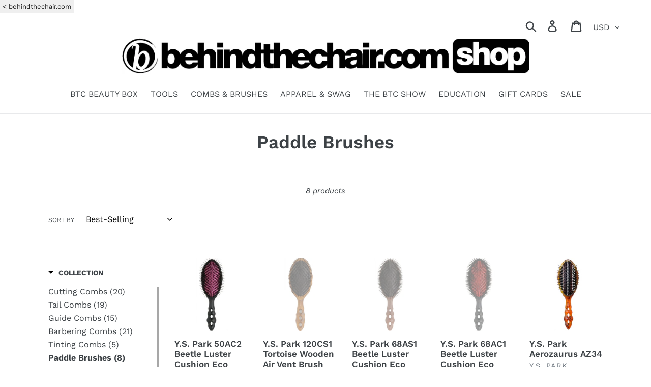

--- FILE ---
content_type: text/css
request_url: https://shop.behindthechair.com/cdn/shop/t/1/assets/bold-upsell-custom.css?v=150135899998303055901568065051
body_size: -764
content:
/*# sourceMappingURL=/cdn/shop/t/1/assets/bold-upsell-custom.css.map?v=150135899998303055901568065051 */


--- FILE ---
content_type: text/javascript; charset=utf-8
request_url: https://services.mybcapps.com/bc-sf-filter/filter?t=1767002990777&shop=behind-the-chair.myshopify.com&page=1&currency=usd&limit=40&sort=best-selling&display=grid&collection_scope=262906380366&product_available=false&variant_available=false&build_filter_tree=true&check_cache=true&callback=BCSfFilterCallback&event_type=init
body_size: 21179
content:
/**/ typeof BCSfFilterCallback === 'function' && BCSfFilterCallback({"total_product":8,"total_collection":0,"total_page":0,"from_cache":false,"products":[{"compare_at_price_min_kyd":null,"compare_at_price_max_usd":null,"percent_sale_min_rwf":0,"compare_at_price_min_shp":null,"compare_at_price_min_tjs":null,"percent_sale_min_aud":0,"compare_at_price_min_aed":null,"price_min_bam":94,"price_min_egp":2711,"compare_at_price_min_dkk":null,"percent_sale_min_tzs":0,"compare_at_price_max_bnd":null,"price_max_kzt":30000,"compare_at_price_max_vuv":null,"compare_at_price_min_bgn":null,"compare_at_price_max_lak":null,"price_min_nzd":95,"compare_at_price_max_etb":null,"compare_at_price_max_all":null,"percent_sale_min_khr":0,"percent_sale_min_idr":0,"price_min_fjd":126,"price_max_afn":3900,"percent_sale_min_bwp":0,"price_min_sar":210,"percent_sale_min_czk":0,"price_min_mvr":864,"price_max_bif":167000,"compare_at_price_max_gyd":null,"price_min_inr":5000,"compare_at_price_min_djf":null,"percent_sale_min_yer":0,"compare_at_price_min_chf":null,"price_min_krw":78000,"tags":["woo_import_9"],"price_max_huf":18700,"price_min_jpy":8200,"compare_at_price_max_lbp":null,"percent_sale_min_mmk":0,"compare_at_price_max_amd":null,"price_min_sbd":461,"compare_at_price_max_bob":null,"compare_at_price_max_mdl":null,"compare_at_price_min_vnd":null,"compare_at_price_max_eur":null,"percent_sale_min_lkr":0,"price_max":55,"percent_sale_min_xcd":0,"price_min_mwk":96900,"price_max_wst":155,"price_min_myr":236,"compare_at_price_max_dop":null,"percent_sale_min_gbp":0,"price_min_fkp":42,"percent_sale_min_awg":0,"compare_at_price_max_mad":null,"compare_at_price_min_isk":null,"price_min_xof":31500,"price_max_pen":197,"template_suffix":"","updated_at":"2025-09-05T15:25:35Z","price_max_gtq":429,"percent_sale_min_npr":0,"compare_at_price_max_top":null,"compare_at_price_max_pgk":null,"price_min_sek":523,"percent_sale_min_mnt":0,"compare_at_price_min_sgd":null,"price_min_gnf":483000,"price_min_qar":204,"price_min_bbd":112,"price_min_cdf":163000,"price_min_ugx":197000,"price_min_hnl":1463,"compare_at_price_min_sek":null,"price_max_sll":1273000,"compare_at_price_min_gnf":null,"barcodes":["29256014"],"compare_at_price_min_qar":null,"compare_at_price_max_cny":null,"percent_sale_min_bzd":0,"compare_at_price_max_php":null,"price_max_dop":3600,"percent_sale_min_mop":0,"price_max_mad":508,"compare_at_price_min_thb":null,"compare_at_price_min_xpf":null,"price_min_gmd":4022,"compare_at_price_min_bdt":null,"price_max_gnf":483000,"percent_sale_min_kmf":0,"price_max_sek":523,"compare_at_price_min_dop":null,"review_ratings":0,"compare_at_price_max_nio":null,"price_max_qar":204,"best_selling_rank":999999,"price_max_thb":1789,"price_max_xpf":5700,"compare_at_price_min_mad":null,"compare_at_price_min_pgk":null,"percent_sale_min_uah":0,"compare_at_price_min_wst":null,"percent_sale_min_azn":0,"compare_at_price_min_pen":null,"price_max_bdt":6800,"compare_at_price_max_std":null,"compare_at_price_min_gtq":null,"published_scope":"web","compare_at_price_max_bsd":null,"price_max_isk":6800,"price_max_sgd":72,"compare_at_price_max_twd":null,"price_min_pyg":403000,"price_min_jmd":9000,"compare_at_price_min_sll":null,"price_min_cad":78,"percent_sale_min_pyg":0,"compare_at_price_min_huf":null,"percent_sale_min_jmd":0,"price_min_mur":2572,"price_max_djf":10000,"compare_at_price_max_ron":null,"compare_at_price_min_bif":null,"title":"Y.S. Park 50AC2 Beetle Luster Cushion Eco Styler Brush","compare_at_price_max_ang":null,"compare_at_price_max_pkr":null,"compare_at_price_max_ngn":null,"price_max_chf":45,"compare_at_price_max_crc":null,"price_max_vnd":1474000,"price_max_kyd":47,"compare_at_price_max_ttd":null,"compare_at_price_max_pln":null,"price_max_aed":206,"compare_at_price_min":null,"price_max_tjs":525,"price_min_ils":187,"price_max_shp":42,"compare_at_price_min_kzt":null,"product_type":"Brush","compare_at_price_min_afn":null,"price_max_dkk":355,"price_max_bgn":94,"price_min_hkd":436,"price_max_pkr":15900,"percent_sale_min_amd":0,"price_max_ngn":84800,"price_max_crc":28300,"compare_at_price_max_mkd":null,"percent_sale_min_bob":0,"price_max_ron":241,"percent_sale_min_gyd":0,"price_min_bzd":112,"price_min_mop":449,"variants":[{"price_myr":"236.0","inventory_quantities":{"33385119822":-48,"Lombard Office":-48},"inventory_management":null,"price_fkp":"42.0","price_xof":"31500.0","price_mad":"508.0","price_uyu":"2241.0","price_cve":"5300.0","price_pgk":"234.0","price_azn":"95.0","price_top":"134.0","price":"55.00","price_gmd":"4022.0","id":39282329256014,"price_twd":"1699.0","sku":"YS-BR50AC2","price_rsd":"5600.0","price_kmf":"23600.0","price_dop":"3600.0","price_cny":"399.0","price_thb":"1789.0","price_uzs":"700000.0","price_xpf":"5700.0","price_bdt":"6800.0","price_kes":"7300.0","price_sek":"523.0","weight_unit":"lb","price_uah":"2303.0","price_gnf":"483000.0","price_qar":"204.0","price_bzd":"112.0","price_bam":"94.0","price_egp":"2711.0","price_mop":"449.0","price_nio":"2045.0","price_huf":"18700.0","price_bif":"167000.0","price_mwk":"96900.0","price_hnl":"1463.0","price_ugx":"197000.0","original_merged_options":["title:Default Title"],"price_bsd":"56.0","price_sll":"1273000.0","price_nzd":"95.0","price_wst":"155.0","price_pen":"197.0","price_fjd":"126.0","price_std":"1176000.0","price_bbd":"112.0","price_gtq":"429.0","price_cdf":"163000.0","merged_options":["title:Default Title"],"price_cad":"78.0","price_bgn":"94.0","price_mur":"2572.0","price_mmk":"203000.0","available":true,"price_ron":"241.0","price_lkr":"16900.0","price_crc":"28300.0","price_czk":"1158.0","price_ngn":"84800.0","price_kyd":"47.0","price_idr":"916000.0","price_amd":"21400.0","price_lbp":"4997000.0","price_bwp":"805.0","price_shp":"42.0","price_tjs":"525.0","price_aed":"206.0","price_hkd":"436.0","price_rwf":"81000.0","price_eur":"47.95","barcode":"29256014","price_dkk":"355.0","inventory_quantity":-48,"price_yer":"13400.0","image":null,"compare_at_price":null,"price_afn":"3900.0","price_mvr":"864.0","price_inr":"5000.0","weight":0.33,"price_krw":"78000.0","price_npr":"7900.0","price_awg":"100.0","price_pln":"202.0","price_jpy":"8200.0","price_mnt":"201000.0","price_gbp":"42.0","price_sbd":"461.0","price_pkr":"15900.0","price_xcd":"151.0","price_ang":"101.0","available_locations":[33385119822],"price_sar":"210.0","price_ttd":"377.0","price_kzt":"30000.0","price_mkd":"3000.0","price_usd":"55.0","price_dzd":"7300.0","price_sgd":"72.0","title":"Default Title","price_etb":"7983.0","price_php":"3200.0","price_pyg":"403000.0","price_isk":"6800.0","price_jmd":"9000.0","price_vnd":"1474000.0","price_tzs":"140000.0","price_aud":"85.0","price_ils":"187.0","price_gyd":"11700.0","inventory_policy":"deny","price_bob":"388.0","price_khr":"224000.0","price_mdl":"931.0","price_lak":"1212000.0","price_kgs":"4900.0","price_vuv":"6700.0","price_bnd":"72.0","locations":["all:Lombard Office","instock:Lombard Office"],"price_djf":"10000.0","price_all":"4700.0","price_chf":"45.0"}],"compare_at_price_min_hkd":null,"images_info":[{"src":"https://cdn.shopify.com/s/files/1/0264/0969/7358/products/282_7dd46c36-dda2-49f9-a2e7-127880fa860a.png?v=1618865314","width":800,"alt":null,"id":20420369875022,"position":1,"height":800},{"src":"https://cdn.shopify.com/s/files/1/0264/0969/7358/products/50AC2-1-1_c55bbb80-b2ea-4e25-9b59-1e276956eea5.jpg?v=1618865314","width":446,"alt":"Y.S. Park 50AC2 Beetle Luster Cushion Eco Styler Brush","id":20307929169998,"position":2,"height":1029}],"compare_at_price_max_dzd":null,"price_max_ang":101,"compare_at_price_min_cad":null,"compare_at_price_max_kgs":null,"price_max_ttd":377,"compare_at_price_min_mur":null,"percent_sale_min_eur":0,"percent_sale_min_mdl":0,"id":6552817533006,"published_at":"2021-03-18T14:03:28Z","percent_sale_min_lbp":0,"percent_sale_min_ang":0,"price_min_yer":13400,"weight_min":330,"percent_sale_min_crc":0,"price_max_pln":202,"percent_sale_min_ttd":0,"handle":"ys-park-50ac2-beetle-luster-cushion-eco-styler-brush","compare_at_price_max_aud":null,"price_min_npr":7900,"compare_at_price_max_tzs":null,"price_min_awg":100,"price_min_mnt":201000,"price_min_gbp":42,"compare_at_price_max_idr":null,"compare_at_price_max_khr":null,"percent_sale_min_ron":0,"compare_at_price_max_rwf":null,"percent_sale_min_ngn":0,"compare_at_price_min_ils":null,"percent_sale_min_pkr":0,"compare_at_price_max_bwp":null,"price_min_kmf":23600,"price_max_nio":2045,"compare_at_price_max_rsd":null,"compare_at_price_min_pyg":null,"created_at":"2021-03-18T14:03:28Z","compare_at_price_max_cve":null,"compare_at_price_max_uyu":null,"compare_at_price_min_jmd":null,"compare_at_price_max_kes":null,"price_min_azn":95,"price_max_std":1176000,"percent_sale_min_pln":0,"price_min_uah":2303,"compare_at_price_min_azn":null,"price_max_bsd":56,"compare_at_price_min_uah":null,"percent_sale_min_std":0,"compare_at_price_max_uzs":null,"price_max_rsd":5600,"price_max_twd":1699,"percent_sale_min_nio":0,"price_min_mkd":3000,"price_max_top":134,"price_max_pgk":234,"percent_sale_min_twd":0,"percent_sale_min_bsd":0,"percent_sale_min_rsd":0,"compare_at_price_min_gmd":null,"price_min_dzd":7300,"compare_at_price_max_mop":null,"compare_at_price_max_bzd":null,"compare_at_price_min_myr":null,"price_min_kgs":4900,"compare_at_price_min_fkp":null,"price_max_cny":399,"compare_at_price_min_xof":null,"price_max_php":3200,"compare_at_price_min_nzd":null,"percent_sale_min_cve":0,"price_min_uzs":700000,"compare_at_price_min_fjd":null,"compare_at_price_min_bbd":null,"compare_at_price_min_cdf":null,"compare_at_price_min_ugx":null,"compare_at_price_min_hnl":null,"price_max_usd":55,"percent_sale_min_uyu":0,"position":null,"percent_sale_min_kes":0,"price_max_bnd":72,"compare_at_price_min_sbd":null,"price_max_vuv":6700,"price_max_lak":1212000,"price_max_etb":7983,"price_min_mmk":203000,"media":[],"percent_sale_min_mkd":0,"compare_at_price_min_mwk":null,"compare_at_price_max_mmk":null,"price_min_lkr":16900,"price_min_czk":1158,"compare_at_price_max_xcd":null,"percent_sale_min_uzs":0,"price_max_all":4700,"compare_at_price_max_czk":null,"compare_at_price_max_lkr":null,"price_min_xcd":151,"compare_at_price_min_bam":null,"compare_at_price_min_egp":null,"price_max_amd":21400,"price_max_bob":388,"price_max_mdl":931,"compare_at_price_max_yer":null,"price_max_gyd":11700,"compare_at_price_max_awg":null,"compare_at_price_max_npr":null,"price_min_tzs":140000,"percent_sale_min_dzd":0,"price_min_aud":85,"price_max_lbp":4997000,"compare_at_price_min_sar":null,"price_min_khr":224000,"price_min_idr":916000,"compare_at_price_min_mvr":null,"compare_at_price_max_gbp":null,"price_max_eur":47.95,"compare_at_price_max_mnt":null,"price_min_bwp":805,"compare_at_price_min_inr":null,"compare_at_price_min_krw":null,"percent_sale_min_kgs":0,"compare_at_price_min_jpy":null,"price_min_rwf":81000,"compare_at_price_min_khr":null,"percent_sale_min_shp":0,"compare_at_price_min_idr":null,"percent_sale_min_tjs":0,"price_max_czk":1158,"price_max_lkr":16900,"compare_at_price_min_bwp":null,"compare_at_price_min_rwf":null,"price_max_xcd":151,"price_min_nio":2045,"percent_sale_min_bgn":0,"percent_sale_min_vnd":0,"price_max_yer":13400,"percent_sale_min_dkk":0,"compare_at_price_min_mmk":null,"price_max_npr":7900,"percent_sale_min_aed":0,"percent_sale_min_kyd":0,"compare_at_price_min_lkr":null,"compare_at_price_min_czk":null,"price_min_ttd":377,"compare_at_price_min_kgs":null,"price_max_gbp":42,"price_max_mnt":201000,"price_max_awg":100,"compare_at_price_max_ils":null,"percent_sale_min_kzt":0,"price_min_pln":202,"percent_sale_min_afn":0,"weight_max":330,"compare_at_price_max_hkd":null,"compare_at_price_min_tzs":null,"price_max_mop":449,"compare_at_price_min_aud":null,"price_max_bzd":112,"percent_sale_min_huf":0,"price_min_rsd":5600,"compare_at_price_max_kmf":null,"price_min_cve":5300,"price_min_uyu":2241,"compare_at_price_min_mkd":null,"compare_at_price_max_azn":null,"vendor":"Y.S. Park","price_min_kes":7300,"compare_at_price_min_dzd":null,"percent_sale_min_bif":0,"compare_at_price_max_uah":null,"price_min_std":1176000,"options_with_values":[{"original_name":"title","values":[{"image":null,"title":"Default Title"}],"name":"title","label":"Title","position":1}],"compare_at_price_min_kes":null,"price_min_bsd":56,"price_max_kmf":23600,"percent_sale_min_gtq":0,"compare_at_price_min_uzs":null,"compare_at_price_max_jmd":null,"compare_at_price_max_pyg":null,"percent_sale_min_wst":0,"product_category":"Combs & Brushes","percent_sale_min_pen":0,"price_min_twd":1699,"body_html":" A sleek yet commanding bush, the YS Park Beetle Luster Cushion Eco Styler 50AC2 is made with all natural boar bristles and nylon pins. It is specially sized to suit all needs, even for blow drying. The long heat resistant boar bristles smoothly grab and lustrously straighten the hair resulting in a finish incomparable to any other. With a super light black carbon fiber body, the handle's comfort grip is engineered with air holes built-in to prevent clammy hands, providing the stylist incredible control over each stroke. Gentle tactile grip, dimpled for an organic feel, the YS Park Beetle Luster Cushion Eco Styler 50AC2 is highly effective. Features include: 100% boar bristles and nylon pins Light weight, carbon black handle, flat brush W 3.23\"x D 1.97\" x L 9.45\" Weight: 3.70 oz ","price_min_usd":55,"price_max_cve":5300,"price_max_uyu":2241,"available":true,"review_count":0,"compare_at_price_max_bam":null,"compare_at_price_max_egp":null,"price_max_kes":7300,"compare_at_price_min_kmf":null,"price_min_etb":7983,"compare_at_price_max_nzd":null,"price_min_lak":1212000,"price_min_bnd":72,"percent_sale_min_dop":0,"price_min_vuv":6700,"percent_sale_min_sll":0,"compare_at_price_max_fjd":null,"price_max_uzs":700000,"rio_ratings":[],"price_min_all":4700,"compare_at_price_max_cdf":null,"compare_at_price_max_hnl":null,"compare_at_price_max_ugx":null,"compare_at_price_max_bbd":null,"price_min_cny":399,"price_max_mkd":3000,"price_min_php":3200,"percent_sale_min_mad":0,"percent_sale_min_pgk":0,"price_max_dzd":7300,"percent_sale_min_top":0,"compare_at_price_max_gmd":null,"compare_at_price_min_gbp":null,"compare_at_price_max_mur":null,"price_max_kgs":4900,"skus":["YS-BR50AC2"],"compare_at_price_max_cad":null,"percent_sale_min_usd":0,"percent_sale_min_cny":0,"price_min_ron":241,"price_min_crc":28300,"price_min_ngn":84800,"price_min_pkr":15900,"price_min_ang":101,"compare_at_price_min_bzd":null,"price_max_aud":85,"compare_at_price_min_mop":null,"price_max_tzs":140000,"percent_sale_min_php":0,"price_max_idr":916000,"compare_at_price_max_mvr":null,"percent_sale_min_bnd":0,"price_max_khr":224000,"compare_at_price_min_xcd":null,"compare_at_price_max_sar":null,"percent_sale_min_etb":0,"compare_at_price_max_krw":null,"price_max_bwp":805,"compare_at_price_max_inr":null,"price_min_gyd":11700,"compare_at_price_min_yer":null,"price_min_bob":388,"price_min_mdl":931,"price_min_amd":21400,"compare_at_price_max_sbd":null,"compare_at_price_max_jpy":null,"price_min_lbp":4997000,"price_max_rwf":81000,"percent_sale_min_all":0,"compare_at_price_max_mwk":null,"percent_sale_min_lak":0,"compare_at_price_min_npr":null,"compare_at_price_min_awg":null,"percent_sale_min_vuv":0,"price_max_mmk":203000,"compare_at_price_min_mnt":null,"price_min_eur":47.95,"compare_at_price_min_bob":null,"compare_at_price_min_mdl":null,"compare_at_price_min_amd":null,"compare_at_price_min_lbp":null,"compare_at_price_max_sgd":null,"price_min":55,"compare_at_price_min_eur":null,"percent_sale_min_mur":0,"percent_sale_min_cad":0,"price_max_sar":210,"price_min_wst":155,"collections":[{"template_suffix":null,"handle":"best-selling-collection","id":262923223118,"sort_value":"7i","title":"Best selling products"},{"template_suffix":null,"handle":"globo_basis_collection","id":266412982350,"sort_value":"6q3","title":"Globo basis collection - Do not delete"},{"template_suffix":null,"handle":"new-collection","id":262923190350,"sort_value":"7b","title":"New products"},{"template_suffix":null,"handle":"all","id":165682708558,"sort_value":"ss","title":"Products"},{"template_suffix":"","handle":"y-s-park","id":164964958286,"sort_value":"6e","title":"Y.S. Park"},{"template_suffix":"","handle":"brushes","id":140897615950,"sort_value":"p","title":"Combs & Brushes"},{"template_suffix":"","handle":"styler-brushes","id":262906347598,"sort_value":"0p","title":"Styling Brushes"},{"template_suffix":null,"handle":"brushes-1","id":165004738638,"sort_value":"0h","title":"Brushes"},{"template_suffix":null,"handle":"y-s-park-brushes","id":140897353806,"sort_value":"1q0z","title":"Y.S. Park Brushes"},{"template_suffix":"","handle":"paddle-brushes","id":262906380366,"sort_value":"0l","title":"Paddle Brushes"},{"template_suffix":"","handle":"all-tools","id":266647633998,"sort_value":"7g","title":"All Tools"},{"template_suffix":"","handle":"combs-brushes","id":447133876521,"sort_value":"9n","title":"Combs & Brushes"},{"template_suffix":"","handle":"2023-black-friday","id":464048193833,"sort_value":"rv","title":"2023 Black Friday"},{"template_suffix":null,"handle":"fees-products","id":474720338217,"sort_value":"say","title":"Fees products"}],"percent_sale_min_ils":0,"price_min_pen":197,"compare_at_price_max_chf":null,"price_max_krw":78000,"percent_sale_min_hkd":0,"compare_at_price_max_djf":null,"price_max_inr":5000,"compare_at_price_min_ron":null,"compare_at_price_min_crc":null,"price_max_mvr":864,"compare_at_price_min_lak":null,"images":{"1":"https://cdn.shopify.com/s/files/1/0264/0969/7358/products/282_7dd46c36-dda2-49f9-a2e7-127880fa860a.png?v=1618865314","2":"https://cdn.shopify.com/s/files/1/0264/0969/7358/products/50AC2-1-1_c55bbb80-b2ea-4e25-9b59-1e276956eea5.jpg?v=1618865314"},"price_min_kzt":30000,"compare_at_price_min_bnd":null,"price_max_sbd":461,"compare_at_price_min_vuv":null,"price_max_jpy":8200,"price_min_afn":3900,"percent_sale_min_sar":0,"compare_at_price_min_all":null,"percent_sale_min_mvr":0,"compare_at_price_max_vnd":null,"compare_at_price_max_kyd":null,"price_min_huf":18700,"price_max_mwk":96900,"price_max_egp":2711,"compare_at_price_max_aed":null,"price_max_bam":94,"price_min_bif":167000,"compare_at_price_min_gyd":null,"compare_at_price_max_tjs":null,"compare_at_price_max_shp":null,"price_max_nzd":95,"price_min_dop":3600,"compare_at_price_min_php":null,"compare_at_price_max_myr":null,"percent_sale_min_mwk":0,"price_max_fjd":126,"compare_at_price_max_xof":null,"price_min_mad":508,"compare_at_price_max_fkp":null,"price_min_pgk":234,"compare_at_price_min_usd":null,"compare_at_price_max_sek":null,"price_max_hnl":1463,"percent_sale_min_inr":0,"price_max_ugx":197000,"price_max_cdf":163000,"price_min_top":134,"price_max_bbd":112,"percent_sale_min_krw":0,"percent_sale_min":0,"percent_sale_min_jpy":0,"compare_at_price_max_qar":null,"percent_sale_min_sbd":0,"compare_at_price_max_gnf":null,"compare_at_price_min_etb":null,"price_min_gtq":429,"compare_at_price_min_top":null,"compare_at_price_max_bdt":null,"price_max_gmd":4022,"percent_sale_min_ugx":0,"percent_sale_min_bam":0,"percent_sale_min_egp":0,"compare_at_price_max_thb":null,"compare_at_price_max_xpf":null,"metafields":[],"price_min_sll":1273000,"price_max_myr":236,"percent_sale_min_hnl":0,"percent_sale_min_cdf":0,"percent_sale_min_bbd":0,"compare_at_price_min_cny":null,"compare_at_price_max_isk":null,"price_max_xof":31500,"percent_sale_min_fjd":0,"price_max_fkp":42,"percent_sale_min_nzd":0,"price_max_azn":95,"percent_sale_min_myr":0,"price_min_sgd":72,"price_max_uah":2303,"compare_at_price_min_twd":null,"compare_at_price_min_rsd":null,"compare_at_price_max_pen":null,"compare_at_price_max_wst":null,"html":{"theme_id":0,"value":""},"percent_sale_min_gmd":0,"compare_at_price_min_cve":null,"price_min_djf":10000,"compare_at_price_min_uyu":null,"price_min_chf":45,"compare_at_price_max_gtq":null,"percent_sale_min_qar":0,"price_max_pyg":403000,"price_min_thb":1789,"price_min_xpf":5700,"price_min_bdt":6800,"percent_sale_min_fkp":0,"compare_at_price_min_std":null,"percent_sale_min_xof":0,"price_max_jmd":9000,"compare_at_price_max_sll":null,"available_locations":[33385119822],"percent_sale_min_gnf":0,"compare_at_price_min_bsd":null,"price_min_isk":6800,"percent_sale_min_sek":0,"compare_at_price_max_bgn":null,"price_min_dkk":355,"price_min_bgn":94,"percent_sale_min_isk":0,"compare_at_price_max_dkk":null,"percent_sale_min_bdt":0,"percent_sale_min_thb":0,"percent_sale_min_xpf":0,"price_max_ils":187,"compare_at_price_min_nio":null,"compare_at_price_max_afn":null,"compare_at_price_min_ngn":null,"compare_at_price_min_pkr":null,"compare_at_price_min_ang":null,"compare_at_price_max_kzt":null,"price_min_vnd":1474000,"compare_at_price_min_ttd":null,"compare_at_price_max_huf":null,"price_max_cad":78,"price_min_kyd":47,"percent_sale_min_sgd":0,"price_max_hkd":436,"percent_sale_min_chf":0,"price_min_shp":42,"locations":["all:Lombard Office","instock:Lombard Office"],"compare_at_price_max_bif":null,"percent_sale_min_djf":0,"price_min_tjs":525,"compare_at_price_min_pln":null,"compare_at_price_max":null,"price_min_aed":206,"price_max_mur":2572},{"compare_at_price_min_kyd":null,"compare_at_price_max_usd":null,"percent_sale_min_rwf":0,"compare_at_price_min_shp":null,"compare_at_price_min_tjs":null,"percent_sale_min_aud":0,"compare_at_price_min_aed":null,"price_min_bam":219,"price_min_egp":6233,"compare_at_price_min_dkk":null,"percent_sale_min_tzs":0,"compare_at_price_max_bnd":null,"price_max_kzt":67400,"compare_at_price_max_vuv":null,"compare_at_price_min_bgn":null,"compare_at_price_max_lak":null,"price_min_nzd":227,"compare_at_price_max_etb":null,"compare_at_price_max_all":null,"percent_sale_min_khr":0,"percent_sale_min_idr":0,"price_min_fjd":299,"price_max_afn":8700,"percent_sale_min_bwp":0,"price_min_sar":492,"percent_sale_min_czk":0,"price_min_mvr":2024,"price_max_bif":387000,"compare_at_price_max_gyd":null,"price_min_inr":11900,"compare_at_price_min_djf":null,"percent_sale_min_yer":0,"compare_at_price_min_chf":null,"price_min_krw":194000,"tags":["woo_import_9"],"price_max_huf":43400,"price_min_jpy":20400,"compare_at_price_max_lbp":null,"percent_sale_min_mmk":0,"compare_at_price_max_amd":null,"price_min_sbd":1060,"compare_at_price_max_bob":null,"compare_at_price_max_mdl":null,"compare_at_price_min_vnd":null,"compare_at_price_max_eur":null,"percent_sale_min_lkr":0,"price_max":129,"percent_sale_min_xcd":0,"price_min_mwk":227100,"price_max_wst":363,"price_min_myr":536,"compare_at_price_max_dop":null,"percent_sale_min_gbp":0,"price_min_fkp":98,"percent_sale_min_awg":0,"compare_at_price_max_mad":null,"compare_at_price_min_isk":null,"price_min_xof":73300,"price_max_pen":441,"template_suffix":"","updated_at":"2025-12-17T17:30:31Z","price_max_gtq":1003,"percent_sale_min_npr":0,"compare_at_price_max_top":null,"compare_at_price_max_pgk":null,"price_min_sek":1218,"percent_sale_min_mnt":0,"compare_at_price_min_sgd":null,"price_min_gnf":1140000,"price_min_qar":479,"price_min_bbd":261,"price_min_cdf":301000,"price_min_ugx":467000,"price_min_hnl":3450,"compare_at_price_min_sek":null,"price_max_sll":2986000,"compare_at_price_min_gnf":null,"barcodes":["28961102"],"compare_at_price_min_qar":null,"compare_at_price_max_cny":null,"percent_sale_min_bzd":0,"compare_at_price_max_php":null,"price_max_dop":8300,"percent_sale_min_mop":0,"price_max_mad":1199,"compare_at_price_min_thb":null,"compare_at_price_min_xpf":null,"price_min_gmd":9455,"compare_at_price_min_bdt":null,"price_max_gnf":1140000,"percent_sale_min_kmf":0,"price_max_sek":1218,"compare_at_price_min_dop":null,"review_ratings":0,"compare_at_price_max_nio":null,"price_max_qar":479,"best_selling_rank":999999,"price_max_thb":4118,"price_max_xpf":13400,"compare_at_price_min_mad":null,"compare_at_price_min_pgk":null,"percent_sale_min_uah":0,"compare_at_price_min_wst":null,"percent_sale_min_azn":0,"compare_at_price_min_pen":null,"price_max_bdt":16000,"compare_at_price_max_std":null,"compare_at_price_min_gtq":null,"published_scope":"web","compare_at_price_max_bsd":null,"price_max_isk":16500,"price_max_sgd":170,"compare_at_price_max_twd":null,"price_min_pyg":875000,"price_min_jmd":21000,"compare_at_price_min_sll":null,"price_min_cad":181,"percent_sale_min_pyg":0,"compare_at_price_min_huf":null,"percent_sale_min_jmd":0,"price_min_mur":6026,"price_max_djf":23300,"compare_at_price_max_ron":null,"compare_at_price_min_bif":null,"title":"Y.S. Park 120CS1 Tortoise Wooden Air Vent Brush","compare_at_price_max_ang":null,"compare_at_price_max_pkr":null,"compare_at_price_max_ngn":null,"price_max_chf":105,"compare_at_price_max_crc":null,"price_max_vnd":3448000,"price_max_kyd":109,"compare_at_price_max_ttd":null,"compare_at_price_max_pln":null,"price_max_aed":481,"compare_at_price_min":null,"price_max_tjs":1204,"price_min_ils":423,"price_max_shp":98,"compare_at_price_min_kzt":null,"product_type":"Brush","compare_at_price_min_afn":null,"price_max_dkk":833,"price_max_bgn":218,"price_min_hkd":1019,"price_max_pkr":36700,"percent_sale_min_amd":0,"price_max_ngn":197900,"price_max_crc":65400,"compare_at_price_max_mkd":null,"percent_sale_min_bob":0,"price_max_ron":568,"percent_sale_min_gyd":0,"price_min_bzd":262,"price_min_mop":1050,"variants":[{"price_myr":"536.0","inventory_quantities":{},"inventory_management":"shopify","price_fkp":"98.0","price_xof":"73300.0","price_mad":"1199.0","price_uyu":"5131.0","price_cve":"12400.0","price_pgk":"557.0","price_azn":"223.0","price_top":"315.0","price":"129.00","price_gmd":"9455.0","id":39282328961102,"price_twd":"4123.0","sku":"YS-BR120CS1","price_rsd":"13100.0","price_kmf":"55000.0","price_dop":"8300.0","price_cny":"923.0","price_thb":"4118.0","price_uzs":"1580000.0","price_xpf":"13400.0","price_bdt":"16000.0","price_kes":"16900.0","price_sek":"1218.0","weight_unit":"lb","price_uah":"5548.0","price_gnf":"1140000.0","price_qar":"479.0","price_bzd":"262.0","price_bam":"219.0","price_egp":"6233.0","price_mop":"1050.0","price_nio":"4796.0","price_huf":"43400.0","price_bif":"387000.0","price_mwk":"227100.0","price_hnl":"3450.0","price_ugx":"467000.0","original_merged_options":["title:Default Title"],"price_bsd":"131.0","price_sll":"2986000.0","price_nzd":"227.0","price_wst":"363.0","price_pen":"441.0","price_fjd":"299.0","price_std":"2726000.0","price_bbd":"261.0","price_gtq":"1003.0","price_cdf":"301000.0","merged_options":["title:Default Title"],"price_cad":"181.0","price_bgn":"218.0","price_mur":"6026.0","price_mmk":"478000.0","available":false,"price_ron":"568.0","price_lkr":"40600.0","price_crc":"65400.0","price_czk":"2718.0","price_ngn":"197900.0","price_kyd":"109.0","price_idr":"2186000.0","price_amd":"50000.0","price_lbp":"11719000.0","price_bwp":"1845.0","price_shp":"98.0","price_tjs":"1204.0","price_aed":"481.0","price_hkd":"1019.0","price_rwf":"190000.0","price_eur":"111.95","barcode":"28961102","price_dkk":"833.0","inventory_quantity":0,"price_yer":"31300.0","image":null,"compare_at_price":null,"price_afn":"8700.0","price_mvr":"2024.0","price_inr":"11900.0","weight":0.3,"price_krw":"194000.0","price_npr":"19000.0","price_awg":"235.0","price_pln":"470.0","price_jpy":"20400.0","price_mnt":"465000.0","price_gbp":"98.0","price_sbd":"1060.0","price_pkr":"36700.0","price_xcd":"352.0","price_ang":"236.0","available_locations":[],"price_sar":"492.0","price_ttd":"883.0","price_kzt":"67400.0","price_mkd":"6900.0","price_usd":"129.0","price_dzd":"17000.0","price_sgd":"170.0","title":"Default Title","price_etb":"20392.0","price_php":"7700.0","price_pyg":"875000.0","price_isk":"16500.0","price_jmd":"21000.0","price_vnd":"3448000.0","price_tzs":"323000.0","price_aud":"199.0","price_ils":"423.0","price_gyd":"27400.0","inventory_policy":"deny","price_bob":"907.0","price_khr":"525000.0","price_mdl":"2192.0","price_lak":"2836000.0","price_kgs":"11500.0","price_vuv":"16000.0","price_bnd":"170.0","locations":["all:Lombard Office","outstock:Lombard Office"],"price_djf":"23300.0","price_all":"10800.0","price_chf":"105.0"}],"compare_at_price_min_hkd":null,"images_info":[{"src":"https://cdn.shopify.com/s/files/1/0264/0969/7358/products/282_999fea6b-ee1d-4148-ad0a-f3282ca2f6ff.png?v=1617228744","width":800,"alt":null,"id":20364287967310,"position":1,"height":800},{"src":"https://cdn.shopify.com/s/files/1/0264/0969/7358/products/cs1-1_add3b651-a0df-43e9-aa0c-fb2188e84788.jpg?v=1617228744","width":446,"alt":"Y.S. Park 120CS1 Tortoise Wooden Air Vent Brush","id":20307928940622,"position":2,"height":1029}],"compare_at_price_max_dzd":null,"price_max_ang":236,"compare_at_price_min_cad":null,"compare_at_price_max_kgs":null,"price_max_ttd":883,"compare_at_price_min_mur":null,"percent_sale_min_eur":0,"percent_sale_min_mdl":0,"id":6552817369166,"published_at":"2021-03-18T14:03:23Z","percent_sale_min_lbp":0,"percent_sale_min_ang":0,"price_min_yer":31300,"weight_min":300,"percent_sale_min_crc":0,"price_max_pln":470,"percent_sale_min_ttd":0,"handle":"ys-park-120cs1-tortoise-wooden-air-vent-brush","compare_at_price_max_aud":null,"price_min_npr":19000,"compare_at_price_max_tzs":null,"price_min_awg":235,"price_min_mnt":465000,"price_min_gbp":98,"compare_at_price_max_idr":null,"compare_at_price_max_khr":null,"percent_sale_min_ron":0,"compare_at_price_max_rwf":null,"percent_sale_min_ngn":0,"compare_at_price_min_ils":null,"percent_sale_min_pkr":0,"compare_at_price_max_bwp":null,"price_min_kmf":55000,"price_max_nio":4796,"compare_at_price_max_rsd":null,"compare_at_price_min_pyg":null,"created_at":"2021-03-18T14:03:23Z","compare_at_price_max_cve":null,"compare_at_price_max_uyu":null,"compare_at_price_min_jmd":null,"compare_at_price_max_kes":null,"price_min_azn":223,"price_max_std":2726000,"percent_sale_min_pln":0,"price_min_uah":5548,"compare_at_price_min_azn":null,"price_max_bsd":131,"compare_at_price_min_uah":null,"percent_sale_min_std":0,"compare_at_price_max_uzs":null,"price_max_rsd":13100,"price_max_twd":4123,"percent_sale_min_nio":0,"price_min_mkd":6900,"price_max_top":315,"price_max_pgk":557,"percent_sale_min_twd":0,"percent_sale_min_bsd":0,"percent_sale_min_rsd":0,"compare_at_price_min_gmd":null,"price_min_dzd":17000,"compare_at_price_max_mop":null,"compare_at_price_max_bzd":null,"compare_at_price_min_myr":null,"price_min_kgs":11500,"compare_at_price_min_fkp":null,"price_max_cny":923,"compare_at_price_min_xof":null,"price_max_php":7700,"compare_at_price_min_nzd":null,"percent_sale_min_cve":0,"price_min_uzs":1580000,"compare_at_price_min_fjd":null,"compare_at_price_min_bbd":null,"compare_at_price_min_cdf":null,"compare_at_price_min_ugx":null,"compare_at_price_min_hnl":null,"price_max_usd":129,"percent_sale_min_uyu":0,"position":null,"percent_sale_min_kes":0,"price_max_bnd":170,"compare_at_price_min_sbd":null,"price_max_vuv":16000,"price_max_lak":2836000,"price_max_etb":20392,"price_min_mmk":478000,"media":[],"percent_sale_min_mkd":0,"compare_at_price_min_mwk":null,"compare_at_price_max_mmk":null,"price_min_lkr":40600,"price_min_czk":2718,"compare_at_price_max_xcd":null,"percent_sale_min_uzs":0,"price_max_all":10800,"compare_at_price_max_czk":null,"compare_at_price_max_lkr":null,"price_min_xcd":352,"compare_at_price_min_bam":null,"compare_at_price_min_egp":null,"price_max_amd":50000,"price_max_bob":907,"price_max_mdl":2192,"compare_at_price_max_yer":null,"price_max_gyd":27400,"compare_at_price_max_awg":null,"compare_at_price_max_npr":null,"price_min_tzs":323000,"percent_sale_min_dzd":0,"price_min_aud":199,"price_max_lbp":11719000,"compare_at_price_min_sar":null,"price_min_khr":525000,"price_min_idr":2186000,"compare_at_price_min_mvr":null,"compare_at_price_max_gbp":null,"price_max_eur":111.95,"compare_at_price_max_mnt":null,"price_min_bwp":1845,"compare_at_price_min_inr":null,"compare_at_price_min_krw":null,"percent_sale_min_kgs":0,"compare_at_price_min_jpy":null,"price_min_rwf":190000,"compare_at_price_min_khr":null,"percent_sale_min_shp":0,"compare_at_price_min_idr":null,"percent_sale_min_tjs":0,"price_max_czk":2718,"price_max_lkr":40600,"compare_at_price_min_bwp":null,"compare_at_price_min_rwf":null,"price_max_xcd":352,"price_min_nio":4796,"percent_sale_min_bgn":0,"percent_sale_min_vnd":0,"price_max_yer":31300,"percent_sale_min_dkk":0,"compare_at_price_min_mmk":null,"price_max_npr":19000,"percent_sale_min_aed":0,"percent_sale_min_kyd":0,"compare_at_price_min_lkr":null,"compare_at_price_min_czk":null,"price_min_ttd":883,"compare_at_price_min_kgs":null,"price_max_gbp":98,"price_max_mnt":465000,"price_max_awg":235,"compare_at_price_max_ils":null,"percent_sale_min_kzt":0,"price_min_pln":470,"percent_sale_min_afn":0,"weight_max":300,"compare_at_price_max_hkd":null,"compare_at_price_min_tzs":null,"price_max_mop":1050,"compare_at_price_min_aud":null,"price_max_bzd":262,"percent_sale_min_huf":0,"price_min_rsd":13100,"compare_at_price_max_kmf":null,"price_min_cve":12400,"price_min_uyu":5131,"compare_at_price_min_mkd":null,"compare_at_price_max_azn":null,"vendor":"Y.S. Park","price_min_kes":16900,"compare_at_price_min_dzd":null,"percent_sale_min_bif":0,"compare_at_price_max_uah":null,"price_min_std":2726000,"options_with_values":[{"original_name":"title","values":[{"image":null,"title":"Default Title"}],"name":"title","label":"Title","position":1}],"compare_at_price_min_kes":null,"price_min_bsd":131,"price_max_kmf":55000,"percent_sale_min_gtq":0,"compare_at_price_min_uzs":null,"compare_at_price_max_jmd":null,"compare_at_price_max_pyg":null,"percent_sale_min_wst":0,"product_category":"Combs & Brushes","percent_sale_min_pen":0,"price_min_twd":4123,"body_html":" A sleek yet commanding bush, the YS Tortoise Air Vent Cushion Styler 120CS1 is made with all natural boar bristles and is specially sized to suit all needs, even for blow drying. The long heat resistant boar bristles smoothly grab and lustrously straighten the hair resulting in a finish incomparable to any other. With a super light weight Silver Nano Anti-Static body, the handle's comfort grip is engineered with air holes built-in to prevent clammy hands, providing the stylist incredible control over each stroke. Gentle tactile grip, dimpled for an organic feel, the YS Park Tortoise Air Vent Cushion Styler 120CS1 is highly effective. Features include: 100% boar bristles Light weight, nano silver anti-static handle, flat brush W 3.23\"x D 1.77\" x L 9.45\" Weight: 3.35 oz ","price_min_usd":129,"price_max_cve":12400,"price_max_uyu":5131,"available":false,"review_count":0,"compare_at_price_max_bam":null,"compare_at_price_max_egp":null,"price_max_kes":16900,"compare_at_price_min_kmf":null,"price_min_etb":20392,"compare_at_price_max_nzd":null,"price_min_lak":2836000,"price_min_bnd":170,"percent_sale_min_dop":0,"price_min_vuv":16000,"percent_sale_min_sll":0,"compare_at_price_max_fjd":null,"price_max_uzs":1580000,"rio_ratings":[],"price_min_all":10800,"compare_at_price_max_cdf":null,"compare_at_price_max_hnl":null,"compare_at_price_max_ugx":null,"compare_at_price_max_bbd":null,"price_min_cny":923,"price_max_mkd":6900,"price_min_php":7700,"percent_sale_min_mad":0,"percent_sale_min_pgk":0,"price_max_dzd":17000,"percent_sale_min_top":0,"compare_at_price_max_gmd":null,"compare_at_price_min_gbp":null,"compare_at_price_max_mur":null,"price_max_kgs":11500,"skus":["YS-BR120CS1"],"compare_at_price_max_cad":null,"percent_sale_min_usd":0,"percent_sale_min_cny":0,"price_min_ron":568,"price_min_crc":65400,"price_min_ngn":197900,"price_min_pkr":36700,"price_min_ang":236,"compare_at_price_min_bzd":null,"price_max_aud":199,"compare_at_price_min_mop":null,"price_max_tzs":323000,"percent_sale_min_php":0,"price_max_idr":2186000,"compare_at_price_max_mvr":null,"percent_sale_min_bnd":0,"price_max_khr":525000,"compare_at_price_min_xcd":null,"compare_at_price_max_sar":null,"percent_sale_min_etb":0,"compare_at_price_max_krw":null,"price_max_bwp":1845,"compare_at_price_max_inr":null,"price_min_gyd":27400,"compare_at_price_min_yer":null,"price_min_bob":907,"price_min_mdl":2192,"price_min_amd":50000,"compare_at_price_max_sbd":null,"compare_at_price_max_jpy":null,"price_min_lbp":11719000,"price_max_rwf":190000,"percent_sale_min_all":0,"compare_at_price_max_mwk":null,"percent_sale_min_lak":0,"compare_at_price_min_npr":null,"compare_at_price_min_awg":null,"percent_sale_min_vuv":0,"price_max_mmk":478000,"compare_at_price_min_mnt":null,"price_min_eur":111.95,"compare_at_price_min_bob":null,"compare_at_price_min_mdl":null,"compare_at_price_min_amd":null,"compare_at_price_min_lbp":null,"compare_at_price_max_sgd":null,"price_min":129,"compare_at_price_min_eur":null,"percent_sale_min_mur":0,"percent_sale_min_cad":0,"price_max_sar":492,"price_min_wst":363,"collections":[{"template_suffix":null,"handle":"best-selling-collection","id":262923223118,"sort_value":"gj","title":"Best selling products"},{"template_suffix":null,"handle":"globo_basis_collection","id":266412982350,"sort_value":"ev1","title":"Globo basis collection - Do not delete"},{"template_suffix":null,"handle":"new-collection","id":262923190350,"sort_value":"h1","title":"New products"},{"template_suffix":null,"handle":"all","id":165682708558,"sort_value":"pz","title":"Products"},{"template_suffix":"","handle":"y-s-park","id":164964958286,"sort_value":"gq","title":"Y.S. Park"},{"template_suffix":"","handle":"brushes","id":140897615950,"sort_value":"kc","title":"Combs & Brushes"},{"template_suffix":null,"handle":"brushes-1","id":165004738638,"sort_value":"ah8","title":"Brushes"},{"template_suffix":null,"handle":"y-s-park-brushes","id":140897353806,"sort_value":"58r","title":"Y.S. Park Brushes"},{"template_suffix":"","handle":"paddle-brushes","id":262906380366,"sort_value":"20o","title":"Paddle Brushes"},{"template_suffix":"","handle":"wooden-brushes","id":262910115918,"sort_value":"1","title":"Wooden Brushes"},{"template_suffix":"","handle":"all-tools","id":266647633998,"sort_value":"i7","title":"All Tools"},{"template_suffix":"","handle":"combs-brushes","id":447133876521,"sort_value":"ia","title":"Combs & Brushes"},{"template_suffix":"","handle":"2023-black-friday","id":464048193833,"sort_value":"ol","title":"2023 Black Friday"},{"template_suffix":null,"handle":"fees-products","id":474720338217,"sort_value":"pj","title":"Fees products"}],"percent_sale_min_ils":0,"price_min_pen":441,"compare_at_price_max_chf":null,"price_max_krw":194000,"percent_sale_min_hkd":0,"compare_at_price_max_djf":null,"price_max_inr":11900,"compare_at_price_min_ron":null,"compare_at_price_min_crc":null,"price_max_mvr":2024,"compare_at_price_min_lak":null,"images":{"1":"https://cdn.shopify.com/s/files/1/0264/0969/7358/products/282_999fea6b-ee1d-4148-ad0a-f3282ca2f6ff.png?v=1617228744","2":"https://cdn.shopify.com/s/files/1/0264/0969/7358/products/cs1-1_add3b651-a0df-43e9-aa0c-fb2188e84788.jpg?v=1617228744"},"price_min_kzt":67400,"compare_at_price_min_bnd":null,"price_max_sbd":1060,"compare_at_price_min_vuv":null,"price_max_jpy":20400,"price_min_afn":8700,"percent_sale_min_sar":0,"compare_at_price_min_all":null,"percent_sale_min_mvr":0,"compare_at_price_max_vnd":null,"compare_at_price_max_kyd":null,"price_min_huf":43400,"price_max_mwk":227100,"price_max_egp":6233,"compare_at_price_max_aed":null,"price_max_bam":219,"price_min_bif":387000,"compare_at_price_min_gyd":null,"compare_at_price_max_tjs":null,"compare_at_price_max_shp":null,"price_max_nzd":227,"price_min_dop":8300,"compare_at_price_min_php":null,"compare_at_price_max_myr":null,"percent_sale_min_mwk":0,"price_max_fjd":299,"compare_at_price_max_xof":null,"price_min_mad":1199,"compare_at_price_max_fkp":null,"price_min_pgk":557,"compare_at_price_min_usd":null,"compare_at_price_max_sek":null,"price_max_hnl":3450,"percent_sale_min_inr":0,"price_max_ugx":467000,"price_max_cdf":301000,"price_min_top":315,"price_max_bbd":261,"percent_sale_min_krw":0,"percent_sale_min":0,"percent_sale_min_jpy":0,"compare_at_price_max_qar":null,"percent_sale_min_sbd":0,"compare_at_price_max_gnf":null,"compare_at_price_min_etb":null,"price_min_gtq":1003,"compare_at_price_min_top":null,"compare_at_price_max_bdt":null,"price_max_gmd":9455,"percent_sale_min_ugx":0,"percent_sale_min_bam":0,"percent_sale_min_egp":0,"compare_at_price_max_thb":null,"compare_at_price_max_xpf":null,"metafields":[],"price_min_sll":2986000,"price_max_myr":536,"percent_sale_min_hnl":0,"percent_sale_min_cdf":0,"percent_sale_min_bbd":0,"compare_at_price_min_cny":null,"compare_at_price_max_isk":null,"price_max_xof":73300,"percent_sale_min_fjd":0,"price_max_fkp":98,"percent_sale_min_nzd":0,"price_max_azn":223,"percent_sale_min_myr":0,"price_min_sgd":170,"price_max_uah":5548,"compare_at_price_min_twd":null,"compare_at_price_min_rsd":null,"compare_at_price_max_pen":null,"compare_at_price_max_wst":null,"html":{"theme_id":0,"value":""},"percent_sale_min_gmd":0,"compare_at_price_min_cve":null,"price_min_djf":23300,"compare_at_price_min_uyu":null,"price_min_chf":105,"compare_at_price_max_gtq":null,"percent_sale_min_qar":0,"price_max_pyg":875000,"price_min_thb":4118,"price_min_xpf":13400,"price_min_bdt":16000,"percent_sale_min_fkp":0,"compare_at_price_min_std":null,"percent_sale_min_xof":0,"price_max_jmd":21000,"compare_at_price_max_sll":null,"available_locations":[],"percent_sale_min_gnf":0,"compare_at_price_min_bsd":null,"price_min_isk":16500,"percent_sale_min_sek":0,"compare_at_price_max_bgn":null,"price_min_dkk":833,"price_min_bgn":218,"percent_sale_min_isk":0,"compare_at_price_max_dkk":null,"percent_sale_min_bdt":0,"percent_sale_min_thb":0,"percent_sale_min_xpf":0,"price_max_ils":423,"compare_at_price_min_nio":null,"compare_at_price_max_afn":null,"compare_at_price_min_ngn":null,"compare_at_price_min_pkr":null,"compare_at_price_min_ang":null,"compare_at_price_max_kzt":null,"price_min_vnd":3448000,"compare_at_price_min_ttd":null,"compare_at_price_max_huf":null,"price_max_cad":181,"price_min_kyd":109,"percent_sale_min_sgd":0,"price_max_hkd":1019,"percent_sale_min_chf":0,"price_min_shp":98,"locations":["all:Lombard Office","outstock:Lombard Office"],"compare_at_price_max_bif":null,"percent_sale_min_djf":0,"price_min_tjs":1204,"compare_at_price_min_pln":null,"compare_at_price_max":null,"price_min_aed":481,"price_max_mur":6026},{"compare_at_price_min_kyd":null,"compare_at_price_max_usd":null,"percent_sale_min_rwf":0,"compare_at_price_min_shp":null,"compare_at_price_min_tjs":null,"percent_sale_min_aud":0,"compare_at_price_min_aed":null,"price_min_bam":126,"price_min_egp":3576,"compare_at_price_min_dkk":null,"percent_sale_min_tzs":0,"compare_at_price_max_bnd":null,"price_max_kzt":38700,"compare_at_price_max_vuv":null,"compare_at_price_min_bgn":null,"compare_at_price_max_lak":null,"price_min_nzd":131,"compare_at_price_max_etb":null,"compare_at_price_max_all":null,"percent_sale_min_khr":0,"percent_sale_min_idr":0,"price_min_fjd":172,"price_max_afn":5000,"percent_sale_min_bwp":0,"price_min_sar":282,"percent_sale_min_czk":0,"price_min_mvr":1161,"price_max_bif":222000,"compare_at_price_max_gyd":null,"price_min_inr":6800,"compare_at_price_min_djf":null,"percent_sale_min_yer":0,"compare_at_price_min_chf":null,"price_min_krw":111000,"tags":[],"price_max_huf":24900,"price_min_jpy":11700,"compare_at_price_max_lbp":null,"percent_sale_min_mmk":0,"compare_at_price_max_amd":null,"price_min_sbd":609,"compare_at_price_max_bob":null,"compare_at_price_max_mdl":null,"compare_at_price_min_vnd":null,"compare_at_price_max_eur":null,"percent_sale_min_lkr":0,"price_max":74,"percent_sale_min_xcd":0,"price_min_mwk":130300,"price_max_wst":209,"price_min_myr":308,"compare_at_price_max_dop":null,"percent_sale_min_gbp":0,"price_min_fkp":57,"percent_sale_min_awg":0,"compare_at_price_max_mad":null,"compare_at_price_min_isk":null,"price_min_xof":42100,"price_max_pen":253,"template_suffix":"","updated_at":"2025-12-17T17:35:37Z","price_max_gtq":576,"percent_sale_min_npr":0,"compare_at_price_max_top":null,"compare_at_price_max_pgk":null,"price_min_sek":699,"percent_sale_min_mnt":0,"compare_at_price_min_sgd":null,"price_min_gnf":654000,"price_min_qar":275,"price_min_bbd":150,"price_min_cdf":173000,"price_min_ugx":268000,"price_min_hnl":1979,"compare_at_price_min_sek":null,"price_max_sll":1713000,"compare_at_price_min_gnf":null,"barcodes":["28731726"],"compare_at_price_min_qar":null,"compare_at_price_max_cny":null,"percent_sale_min_bzd":0,"compare_at_price_max_php":null,"price_max_dop":4800,"percent_sale_min_mop":0,"price_max_mad":688,"compare_at_price_min_thb":null,"compare_at_price_min_xpf":null,"price_min_gmd":5424,"compare_at_price_min_bdt":null,"price_max_gnf":654000,"percent_sale_min_kmf":0,"price_max_sek":699,"compare_at_price_min_dop":null,"review_ratings":0,"compare_at_price_max_nio":null,"price_max_qar":275,"best_selling_rank":999999,"price_max_thb":2362,"price_max_xpf":7700,"compare_at_price_min_mad":null,"compare_at_price_min_pgk":null,"percent_sale_min_uah":0,"compare_at_price_min_wst":null,"percent_sale_min_azn":0,"compare_at_price_min_pen":null,"price_max_bdt":9200,"compare_at_price_max_std":null,"compare_at_price_min_gtq":null,"published_scope":"web","compare_at_price_max_bsd":null,"price_max_isk":9500,"price_max_sgd":97,"compare_at_price_max_twd":null,"price_min_pyg":502000,"price_min_jmd":12100,"compare_at_price_min_sll":null,"price_min_cad":104,"percent_sale_min_pyg":0,"compare_at_price_min_huf":null,"percent_sale_min_jmd":0,"price_min_mur":3457,"price_max_djf":13400,"compare_at_price_max_ron":null,"compare_at_price_min_bif":null,"title":"Y.S. Park 68AS1 Beetle Luster Cushion Eco Styler Brush","compare_at_price_max_ang":null,"compare_at_price_max_pkr":null,"compare_at_price_max_ngn":null,"price_max_chf":60,"compare_at_price_max_crc":null,"price_max_vnd":1978000,"price_max_kyd":63,"compare_at_price_max_ttd":null,"compare_at_price_max_pln":null,"price_max_aed":276,"compare_at_price_min":null,"price_max_tjs":691,"price_min_ils":243,"price_max_shp":57,"compare_at_price_min_kzt":null,"product_type":"Brush","compare_at_price_min_afn":null,"price_max_dkk":478,"price_max_bgn":126,"price_min_hkd":585,"price_max_pkr":21100,"percent_sale_min_amd":0,"price_max_ngn":113600,"price_max_crc":37500,"compare_at_price_max_mkd":null,"percent_sale_min_bob":0,"price_max_ron":326,"percent_sale_min_gyd":0,"price_min_bzd":151,"price_min_mop":603,"variants":[{"price_myr":"308.0","inventory_quantities":{},"inventory_management":"shopify","price_fkp":"57.0","price_xof":"42100.0","price_mad":"688.0","price_uyu":"2944.0","price_cve":"7100.0","price_pgk":"320.0","price_azn":"128.0","price_top":"181.0","price":"74.00","price_gmd":"5424.0","id":39282328731726,"price_twd":"2365.0","sku":"YS-BR68AS1","price_rsd":"7500.0","price_kmf":"31600.0","price_dop":"4800.0","price_cny":"530.0","price_thb":"2362.0","price_uzs":"906000.0","price_xpf":"7700.0","price_bdt":"9200.0","price_kes":"9700.0","price_sek":"699.0","weight_unit":"lb","price_uah":"3183.0","price_gnf":"654000.0","price_qar":"275.0","price_bzd":"151.0","price_bam":"126.0","price_egp":"3576.0","price_mop":"603.0","price_nio":"2751.0","price_huf":"24900.0","price_bif":"222000.0","price_mwk":"130300.0","price_hnl":"1979.0","price_ugx":"268000.0","original_merged_options":["title:Default Title"],"price_bsd":"76.0","price_sll":"1713000.0","price_nzd":"131.0","price_wst":"209.0","price_pen":"253.0","price_fjd":"172.0","price_std":"1564000.0","price_bbd":"150.0","price_gtq":"576.0","price_cdf":"173000.0","merged_options":["title:Default Title"],"price_cad":"104.0","price_bgn":"126.0","price_mur":"3457.0","price_mmk":"275000.0","available":false,"price_ron":"326.0","price_lkr":"23300.0","price_crc":"37500.0","price_czk":"1559.0","price_ngn":"113600.0","price_kyd":"63.0","price_idr":"1254000.0","price_amd":"28700.0","price_lbp":"6723000.0","price_bwp":"1059.0","price_shp":"57.0","price_tjs":"691.0","price_aed":"276.0","price_hkd":"585.0","price_rwf":"109000.0","price_eur":"63.95","barcode":"28731726","price_dkk":"478.0","inventory_quantity":0,"price_yer":"18000.0","image":null,"compare_at_price":null,"price_afn":"5000.0","price_mvr":"1161.0","price_inr":"6800.0","weight":0.3,"price_krw":"111000.0","price_npr":"10900.0","price_awg":"135.0","price_pln":"270.0","price_jpy":"11700.0","price_mnt":"267000.0","price_gbp":"57.0","price_sbd":"609.0","price_pkr":"21100.0","price_xcd":"202.0","price_ang":"136.0","available_locations":[],"price_sar":"282.0","price_ttd":"507.0","price_kzt":"38700.0","price_mkd":"4000.0","price_usd":"74.0","price_dzd":"9800.0","price_sgd":"97.0","title":"Default Title","price_etb":"11698.0","price_php":"4500.0","price_pyg":"502000.0","price_isk":"9500.0","price_jmd":"12100.0","price_vnd":"1978000.0","price_tzs":"186000.0","price_aud":"114.0","price_ils":"243.0","price_gyd":"15800.0","inventory_policy":"deny","price_bob":"521.0","price_khr":"301000.0","price_mdl":"1258.0","price_lak":"1627000.0","price_kgs":"6600.0","price_vuv":"9200.0","price_bnd":"97.0","locations":["all:Lombard Office","outstock:Lombard Office"],"price_djf":"13400.0","price_all":"6200.0","price_chf":"60.0"}],"compare_at_price_min_hkd":null,"images_info":[{"src":"https://cdn.shopify.com/s/files/1/0264/0969/7358/products/282_d1100d14-30ea-4a79-afcb-b1adb3cb42f5.png?v=1617400765","width":800,"alt":null,"id":20376024350798,"position":1,"height":800},{"src":"https://cdn.shopify.com/s/files/1/0264/0969/7358/products/6BAS1-1_fbd19674-89c7-42d8-8283-15ee854ad0de.jpg?v=1617400765","width":446,"alt":"Y.S. Park 68AS1 Beetle Luster Cushion Eco Styler Brush","id":20307928383566,"position":2,"height":1029}],"compare_at_price_max_dzd":null,"price_max_ang":136,"compare_at_price_min_cad":null,"compare_at_price_max_kgs":null,"price_max_ttd":507,"compare_at_price_min_mur":null,"percent_sale_min_eur":0,"percent_sale_min_mdl":0,"id":6552817139790,"published_at":"2021-03-18T14:03:11Z","percent_sale_min_lbp":0,"percent_sale_min_ang":0,"price_min_yer":18000,"weight_min":300,"percent_sale_min_crc":0,"price_max_pln":270,"percent_sale_min_ttd":0,"handle":"ys-park-68as1-beetle-luster-cushion-eco-styler-brush","compare_at_price_max_aud":null,"price_min_npr":10900,"compare_at_price_max_tzs":null,"price_min_awg":135,"price_min_mnt":267000,"price_min_gbp":57,"compare_at_price_max_idr":null,"compare_at_price_max_khr":null,"percent_sale_min_ron":0,"compare_at_price_max_rwf":null,"percent_sale_min_ngn":0,"compare_at_price_min_ils":null,"percent_sale_min_pkr":0,"compare_at_price_max_bwp":null,"price_min_kmf":31600,"price_max_nio":2751,"compare_at_price_max_rsd":null,"compare_at_price_min_pyg":null,"created_at":"2021-03-18T14:03:11Z","compare_at_price_max_cve":null,"compare_at_price_max_uyu":null,"compare_at_price_min_jmd":null,"compare_at_price_max_kes":null,"price_min_azn":128,"price_max_std":1564000,"percent_sale_min_pln":0,"price_min_uah":3183,"compare_at_price_min_azn":null,"price_max_bsd":76,"compare_at_price_min_uah":null,"percent_sale_min_std":0,"compare_at_price_max_uzs":null,"price_max_rsd":7500,"price_max_twd":2365,"percent_sale_min_nio":0,"price_min_mkd":4000,"price_max_top":181,"price_max_pgk":320,"percent_sale_min_twd":0,"percent_sale_min_bsd":0,"percent_sale_min_rsd":0,"compare_at_price_min_gmd":null,"price_min_dzd":9800,"compare_at_price_max_mop":null,"compare_at_price_max_bzd":null,"compare_at_price_min_myr":null,"price_min_kgs":6600,"compare_at_price_min_fkp":null,"price_max_cny":530,"compare_at_price_min_xof":null,"price_max_php":4500,"compare_at_price_min_nzd":null,"percent_sale_min_cve":0,"price_min_uzs":906000,"compare_at_price_min_fjd":null,"compare_at_price_min_bbd":null,"compare_at_price_min_cdf":null,"compare_at_price_min_ugx":null,"compare_at_price_min_hnl":null,"price_max_usd":74,"percent_sale_min_uyu":0,"position":null,"percent_sale_min_kes":0,"price_max_bnd":97,"compare_at_price_min_sbd":null,"price_max_vuv":9200,"price_max_lak":1627000,"price_max_etb":11698,"price_min_mmk":275000,"media":[],"percent_sale_min_mkd":0,"compare_at_price_min_mwk":null,"compare_at_price_max_mmk":null,"price_min_lkr":23300,"price_min_czk":1559,"compare_at_price_max_xcd":null,"percent_sale_min_uzs":0,"price_max_all":6200,"compare_at_price_max_czk":null,"compare_at_price_max_lkr":null,"price_min_xcd":202,"compare_at_price_min_bam":null,"compare_at_price_min_egp":null,"price_max_amd":28700,"price_max_bob":521,"price_max_mdl":1258,"compare_at_price_max_yer":null,"price_max_gyd":15800,"compare_at_price_max_awg":null,"compare_at_price_max_npr":null,"price_min_tzs":186000,"percent_sale_min_dzd":0,"price_min_aud":114,"price_max_lbp":6723000,"compare_at_price_min_sar":null,"price_min_khr":301000,"price_min_idr":1254000,"compare_at_price_min_mvr":null,"compare_at_price_max_gbp":null,"price_max_eur":63.95,"compare_at_price_max_mnt":null,"price_min_bwp":1059,"compare_at_price_min_inr":null,"compare_at_price_min_krw":null,"percent_sale_min_kgs":0,"compare_at_price_min_jpy":null,"price_min_rwf":109000,"compare_at_price_min_khr":null,"percent_sale_min_shp":0,"compare_at_price_min_idr":null,"percent_sale_min_tjs":0,"price_max_czk":1559,"price_max_lkr":23300,"compare_at_price_min_bwp":null,"compare_at_price_min_rwf":null,"price_max_xcd":202,"price_min_nio":2751,"percent_sale_min_bgn":0,"percent_sale_min_vnd":0,"price_max_yer":18000,"percent_sale_min_dkk":0,"compare_at_price_min_mmk":null,"price_max_npr":10900,"percent_sale_min_aed":0,"percent_sale_min_kyd":0,"compare_at_price_min_lkr":null,"compare_at_price_min_czk":null,"price_min_ttd":507,"compare_at_price_min_kgs":null,"price_max_gbp":57,"price_max_mnt":267000,"price_max_awg":135,"compare_at_price_max_ils":null,"percent_sale_min_kzt":0,"price_min_pln":270,"percent_sale_min_afn":0,"weight_max":300,"compare_at_price_max_hkd":null,"compare_at_price_min_tzs":null,"price_max_mop":603,"compare_at_price_min_aud":null,"price_max_bzd":151,"percent_sale_min_huf":0,"price_min_rsd":7500,"compare_at_price_max_kmf":null,"price_min_cve":7100,"price_min_uyu":2944,"compare_at_price_min_mkd":null,"compare_at_price_max_azn":null,"vendor":"Y.S. Park","price_min_kes":9700,"compare_at_price_min_dzd":null,"percent_sale_min_bif":0,"compare_at_price_max_uah":null,"price_min_std":1564000,"options_with_values":[{"original_name":"title","values":[{"image":null,"title":"Default Title"}],"name":"title","label":"Title","position":1}],"compare_at_price_min_kes":null,"price_min_bsd":76,"price_max_kmf":31600,"percent_sale_min_gtq":0,"compare_at_price_min_uzs":null,"compare_at_price_max_jmd":null,"compare_at_price_max_pyg":null,"percent_sale_min_wst":0,"product_category":"Combs & Brushes","percent_sale_min_pen":0,"price_min_twd":2365,"body_html":" A sleek yet commanding bush, the YS Park Beetle Luster Cushion Eco Styler 68AS1 is made with all natural boar bristles and is specially sized to suit all needs, even for blow drying. The long heat resistant boar bristles smoothly grab and lustrously straighten the hair resulting in a finish incomparable to any other. With a super light soft wood marble body, the handle's comfort grip is engineered with air holes built-in to prevent clammy hands, providing the stylist incredible control over each stroke. Gentle tactile grip, dimpled for an organic feel, the YS Park Beetle Luster Cushion Eco Styler 68AS1 is highly effective. Features include: 100% boar bristles Light weight, wood marble handle, flat brush W 3.23\"x D 1.97\" x L 9.45\" Weight: 3.17 oz ","price_min_usd":74,"price_max_cve":7100,"price_max_uyu":2944,"available":false,"review_count":0,"compare_at_price_max_bam":null,"compare_at_price_max_egp":null,"price_max_kes":9700,"compare_at_price_min_kmf":null,"price_min_etb":11698,"compare_at_price_max_nzd":null,"price_min_lak":1627000,"price_min_bnd":97,"percent_sale_min_dop":0,"price_min_vuv":9200,"percent_sale_min_sll":0,"compare_at_price_max_fjd":null,"price_max_uzs":906000,"rio_ratings":[],"price_min_all":6200,"compare_at_price_max_cdf":null,"compare_at_price_max_hnl":null,"compare_at_price_max_ugx":null,"compare_at_price_max_bbd":null,"price_min_cny":530,"price_max_mkd":4000,"price_min_php":4500,"percent_sale_min_mad":0,"percent_sale_min_pgk":0,"price_max_dzd":9800,"percent_sale_min_top":0,"compare_at_price_max_gmd":null,"compare_at_price_min_gbp":null,"compare_at_price_max_mur":null,"price_max_kgs":6600,"skus":["YS-BR68AS1"],"compare_at_price_max_cad":null,"percent_sale_min_usd":0,"percent_sale_min_cny":0,"price_min_ron":326,"price_min_crc":37500,"price_min_ngn":113600,"price_min_pkr":21100,"price_min_ang":136,"compare_at_price_min_bzd":null,"price_max_aud":114,"compare_at_price_min_mop":null,"price_max_tzs":186000,"percent_sale_min_php":0,"price_max_idr":1254000,"compare_at_price_max_mvr":null,"percent_sale_min_bnd":0,"price_max_khr":301000,"compare_at_price_min_xcd":null,"compare_at_price_max_sar":null,"percent_sale_min_etb":0,"compare_at_price_max_krw":null,"price_max_bwp":1059,"compare_at_price_max_inr":null,"price_min_gyd":15800,"compare_at_price_min_yer":null,"price_min_bob":521,"price_min_mdl":1258,"price_min_amd":28700,"compare_at_price_max_sbd":null,"compare_at_price_max_jpy":null,"price_min_lbp":6723000,"price_max_rwf":109000,"percent_sale_min_all":0,"compare_at_price_max_mwk":null,"percent_sale_min_lak":0,"compare_at_price_min_npr":null,"compare_at_price_min_awg":null,"percent_sale_min_vuv":0,"price_max_mmk":275000,"compare_at_price_min_mnt":null,"price_min_eur":63.95,"compare_at_price_min_bob":null,"compare_at_price_min_mdl":null,"compare_at_price_min_amd":null,"compare_at_price_min_lbp":null,"compare_at_price_max_sgd":null,"price_min":74,"compare_at_price_min_eur":null,"percent_sale_min_mur":0,"percent_sale_min_cad":0,"price_max_sar":282,"price_min_wst":209,"collections":[{"template_suffix":null,"handle":"best-selling-collection","id":262923223118,"sort_value":"eb","title":"Best selling products"},{"template_suffix":null,"handle":"globo_basis_collection","id":266412982350,"sort_value":"4a","title":"Globo basis collection - Do not delete"},{"template_suffix":null,"handle":"new-collection","id":262923190350,"sort_value":"h3","title":"New products"},{"template_suffix":null,"handle":"all","id":165682708558,"sort_value":"tz","title":"Products"},{"template_suffix":"","handle":"y-s-park","id":164964958286,"sort_value":"h","title":"Y.S. Park"},{"template_suffix":"","handle":"brushes","id":140897615950,"sort_value":"mn","title":"Combs & Brushes"},{"template_suffix":"","handle":"styler-brushes","id":262906347598,"sort_value":"0y","title":"Styling Brushes"},{"template_suffix":null,"handle":"brushes-1","id":165004738638,"sort_value":"8h","title":"Brushes"},{"template_suffix":null,"handle":"y-s-park-brushes","id":140897353806,"sort_value":"066","title":"Y.S. Park Brushes"},{"template_suffix":"","handle":"paddle-brushes","id":262906380366,"sort_value":"0aa","title":"Paddle Brushes"},{"template_suffix":"","handle":"all-tools","id":266647633998,"sort_value":"ig","title":"All Tools"},{"template_suffix":"","handle":"combs-brushes","id":447133876521,"sort_value":"ip","title":"Combs & Brushes"},{"template_suffix":"","handle":"2023-black-friday","id":464048193833,"sort_value":"tj","title":"2023 Black Friday"},{"template_suffix":null,"handle":"fees-products","id":474720338217,"sort_value":"th","title":"Fees products"}],"percent_sale_min_ils":0,"price_min_pen":253,"compare_at_price_max_chf":null,"price_max_krw":111000,"percent_sale_min_hkd":0,"compare_at_price_max_djf":null,"price_max_inr":6800,"compare_at_price_min_ron":null,"compare_at_price_min_crc":null,"price_max_mvr":1161,"compare_at_price_min_lak":null,"images":{"1":"https://cdn.shopify.com/s/files/1/0264/0969/7358/products/282_d1100d14-30ea-4a79-afcb-b1adb3cb42f5.png?v=1617400765","2":"https://cdn.shopify.com/s/files/1/0264/0969/7358/products/6BAS1-1_fbd19674-89c7-42d8-8283-15ee854ad0de.jpg?v=1617400765"},"price_min_kzt":38700,"compare_at_price_min_bnd":null,"price_max_sbd":609,"compare_at_price_min_vuv":null,"price_max_jpy":11700,"price_min_afn":5000,"percent_sale_min_sar":0,"compare_at_price_min_all":null,"percent_sale_min_mvr":0,"compare_at_price_max_vnd":null,"compare_at_price_max_kyd":null,"price_min_huf":24900,"price_max_mwk":130300,"price_max_egp":3576,"compare_at_price_max_aed":null,"price_max_bam":126,"price_min_bif":222000,"compare_at_price_min_gyd":null,"compare_at_price_max_tjs":null,"compare_at_price_max_shp":null,"price_max_nzd":131,"price_min_dop":4800,"compare_at_price_min_php":null,"compare_at_price_max_myr":null,"percent_sale_min_mwk":0,"price_max_fjd":172,"compare_at_price_max_xof":null,"price_min_mad":688,"compare_at_price_max_fkp":null,"price_min_pgk":320,"compare_at_price_min_usd":null,"compare_at_price_max_sek":null,"price_max_hnl":1979,"percent_sale_min_inr":0,"price_max_ugx":268000,"price_max_cdf":173000,"price_min_top":181,"price_max_bbd":150,"percent_sale_min_krw":0,"percent_sale_min":0,"percent_sale_min_jpy":0,"compare_at_price_max_qar":null,"percent_sale_min_sbd":0,"compare_at_price_max_gnf":null,"compare_at_price_min_etb":null,"price_min_gtq":576,"compare_at_price_min_top":null,"compare_at_price_max_bdt":null,"price_max_gmd":5424,"percent_sale_min_ugx":0,"percent_sale_min_bam":0,"percent_sale_min_egp":0,"compare_at_price_max_thb":null,"compare_at_price_max_xpf":null,"metafields":[],"price_min_sll":1713000,"price_max_myr":308,"percent_sale_min_hnl":0,"percent_sale_min_cdf":0,"percent_sale_min_bbd":0,"compare_at_price_min_cny":null,"compare_at_price_max_isk":null,"price_max_xof":42100,"percent_sale_min_fjd":0,"price_max_fkp":57,"percent_sale_min_nzd":0,"price_max_azn":128,"percent_sale_min_myr":0,"price_min_sgd":97,"price_max_uah":3183,"compare_at_price_min_twd":null,"compare_at_price_min_rsd":null,"compare_at_price_max_pen":null,"compare_at_price_max_wst":null,"html":{"theme_id":0,"value":""},"percent_sale_min_gmd":0,"compare_at_price_min_cve":null,"price_min_djf":13400,"compare_at_price_min_uyu":null,"price_min_chf":60,"compare_at_price_max_gtq":null,"percent_sale_min_qar":0,"price_max_pyg":502000,"price_min_thb":2362,"price_min_xpf":7700,"price_min_bdt":9200,"percent_sale_min_fkp":0,"compare_at_price_min_std":null,"percent_sale_min_xof":0,"price_max_jmd":12100,"compare_at_price_max_sll":null,"available_locations":[],"percent_sale_min_gnf":0,"compare_at_price_min_bsd":null,"price_min_isk":9500,"percent_sale_min_sek":0,"compare_at_price_max_bgn":null,"price_min_dkk":478,"price_min_bgn":126,"percent_sale_min_isk":0,"compare_at_price_max_dkk":null,"percent_sale_min_bdt":0,"percent_sale_min_thb":0,"percent_sale_min_xpf":0,"price_max_ils":243,"compare_at_price_min_nio":null,"compare_at_price_max_afn":null,"compare_at_price_min_ngn":null,"compare_at_price_min_pkr":null,"compare_at_price_min_ang":null,"compare_at_price_max_kzt":null,"price_min_vnd":1978000,"compare_at_price_min_ttd":null,"compare_at_price_max_huf":null,"price_max_cad":104,"price_min_kyd":63,"percent_sale_min_sgd":0,"price_max_hkd":585,"percent_sale_min_chf":0,"price_min_shp":57,"locations":["all:Lombard Office","outstock:Lombard Office"],"compare_at_price_max_bif":null,"percent_sale_min_djf":0,"price_min_tjs":691,"compare_at_price_min_pln":null,"compare_at_price_max":null,"price_min_aed":276,"price_max_mur":3457},{"compare_at_price_min_kyd":null,"compare_at_price_max_usd":null,"percent_sale_min_rwf":0,"compare_at_price_min_shp":null,"compare_at_price_min_tjs":null,"percent_sale_min_aud":0,"compare_at_price_min_aed":null,"price_min_bam":127,"price_min_egp":3572,"compare_at_price_min_dkk":null,"percent_sale_min_tzs":0,"compare_at_price_max_bnd":null,"price_max_kzt":37800,"compare_at_price_max_vuv":null,"compare_at_price_min_bgn":null,"compare_at_price_max_lak":null,"price_min_nzd":131,"compare_at_price_max_etb":null,"compare_at_price_max_all":null,"percent_sale_min_khr":0,"percent_sale_min_idr":0,"price_min_fjd":171,"price_max_afn":5000,"percent_sale_min_bwp":0,"price_min_sar":282,"percent_sale_min_czk":0,"price_min_mvr":1162,"price_max_bif":223000,"compare_at_price_max_gyd":null,"price_min_inr":6800,"compare_at_price_min_djf":null,"percent_sale_min_yer":0,"compare_at_price_min_chf":null,"price_min_krw":111000,"tags":[],"price_max_huf":24600,"price_min_jpy":11700,"compare_at_price_max_lbp":null,"percent_sale_min_mmk":0,"compare_at_price_max_amd":null,"price_min_sbd":614,"compare_at_price_max_bob":null,"compare_at_price_max_mdl":null,"compare_at_price_min_vnd":null,"compare_at_price_max_eur":null,"percent_sale_min_lkr":0,"price_max":74,"percent_sale_min_xcd":0,"price_min_mwk":130300,"price_max_wst":210,"price_min_myr":310,"compare_at_price_max_dop":null,"percent_sale_min_gbp":0,"price_min_fkp":57,"percent_sale_min_awg":0,"compare_at_price_max_mad":null,"compare_at_price_min_isk":null,"price_min_xof":42300,"price_max_pen":253,"template_suffix":"","updated_at":"2025-12-03T21:37:39Z","price_max_gtq":576,"percent_sale_min_npr":0,"compare_at_price_max_top":null,"compare_at_price_max_pgk":null,"price_min_sek":704,"percent_sale_min_mnt":0,"compare_at_price_min_sgd":null,"price_min_gnf":652000,"price_min_qar":274,"price_min_bbd":150,"price_min_cdf":172000,"price_min_ugx":267000,"price_min_hnl":1976,"compare_at_price_min_sek":null,"price_max_sll":1713000,"compare_at_price_min_gnf":null,"barcodes":["28666190"],"compare_at_price_min_qar":null,"compare_at_price_max_cny":null,"percent_sale_min_bzd":0,"compare_at_price_max_php":null,"price_max_dop":4800,"percent_sale_min_mop":0,"price_max_mad":693,"compare_at_price_min_thb":null,"compare_at_price_min_xpf":null,"price_min_gmd":5446,"compare_at_price_min_bdt":null,"price_max_gnf":652000,"percent_sale_min_kmf":0,"price_max_sek":704,"compare_at_price_min_dop":null,"review_ratings":0,"compare_at_price_max_nio":null,"price_max_qar":274,"best_selling_rank":999999,"price_max_thb":2396,"price_max_xpf":7700,"compare_at_price_min_mad":null,"compare_at_price_min_pgk":null,"percent_sale_min_uah":0,"compare_at_price_min_wst":null,"percent_sale_min_azn":0,"compare_at_price_min_pen":null,"price_max_bdt":9200,"compare_at_price_max_std":null,"compare_at_price_min_gtq":null,"published_scope":"web","compare_at_price_max_bsd":null,"price_max_isk":9600,"price_max_sgd":98,"compare_at_price_max_twd":null,"price_min_pyg":521000,"price_min_jmd":12100,"compare_at_price_min_sll":null,"price_min_cad":105,"percent_sale_min_pyg":0,"compare_at_price_min_huf":null,"percent_sale_min_jmd":0,"price_min_mur":3462,"price_max_djf":13400,"compare_at_price_max_ron":null,"compare_at_price_min_bif":null,"title":"Y.S. Park 68AC1 Beetle Luster Cushion Eco Styler Brush","compare_at_price_max_ang":null,"compare_at_price_max_pkr":null,"compare_at_price_max_ngn":null,"price_max_chf":61,"compare_at_price_max_crc":null,"price_max_vnd":1981000,"price_max_kyd":63,"compare_at_price_max_ttd":null,"compare_at_price_max_pln":null,"price_max_aed":276,"compare_at_price_min":null,"price_max_tjs":691,"price_min_ils":243,"price_max_shp":57,"compare_at_price_min_kzt":null,"product_type":"Brush","compare_at_price_min_afn":null,"price_max_dkk":481,"price_max_bgn":126,"price_min_hkd":585,"price_max_pkr":21300,"percent_sale_min_amd":0,"price_max_ngn":112500,"price_max_crc":37000,"compare_at_price_max_mkd":null,"percent_sale_min_bob":0,"price_max_ron":328,"percent_sale_min_gyd":0,"price_min_bzd":151,"price_min_mop":602,"variants":[{"price_myr":"310.0","inventory_quantities":{},"inventory_management":"shopify","price_fkp":"57.0","price_xof":"42300.0","price_mad":"693.0","price_uyu":"2943.0","price_cve":"7200.0","price_pgk":"320.0","price_azn":"128.0","price_top":"182.0","price":"74.00","price_gmd":"5446.0","id":39282328666190,"price_twd":"2354.0","sku":"YS-BR68AC1","price_rsd":"7600.0","price_kmf":"31900.0","price_dop":"4800.0","price_cny":"531.0","price_thb":"2396.0","price_uzs":"896000.0","price_xpf":"7700.0","price_bdt":"9200.0","price_kes":"9800.0","price_sek":"704.0","weight_unit":"lb","price_uah":"3166.0","price_gnf":"652000.0","price_qar":"274.0","price_bzd":"151.0","price_bam":"127.0","price_egp":"3572.0","price_mop":"602.0","price_nio":"2751.0","price_huf":"24600.0","price_bif":"223000.0","price_mwk":"130300.0","price_hnl":"1976.0","price_ugx":"267000.0","original_merged_options":["title:Default Title"],"price_bsd":"76.0","price_sll":"1713000.0","price_nzd":"131.0","price_wst":"210.0","price_pen":"253.0","price_fjd":"171.0","price_std":"1587000.0","price_bbd":"150.0","price_gtq":"576.0","price_cdf":"172000.0","merged_options":["title:Default Title"],"price_cad":"105.0","price_bgn":"126.0","price_mur":"3462.0","price_mmk":"274000.0","available":false,"price_ron":"328.0","price_lkr":"23200.0","price_crc":"37000.0","price_czk":"1552.0","price_ngn":"112500.0","price_kyd":"63.0","price_idr":"1248000.0","price_amd":"28700.0","price_lbp":"6723000.0","price_bwp":"1070.0","price_shp":"57.0","price_tjs":"691.0","price_aed":"276.0","price_hkd":"585.0","price_rwf":"109200.0","price_eur":"64.95","barcode":"28666190","price_dkk":"481.0","inventory_quantity":0,"price_yer":"18000.0","image":null,"compare_at_price":null,"price_afn":"5000.0","price_mvr":"1162.0","price_inr":"6800.0","weight":0.3,"price_krw":"111000.0","price_npr":"10900.0","price_awg":"135.0","price_pln":"272.0","price_jpy":"11700.0","price_mnt":"267000.0","price_gbp":"57.0","price_sbd":"614.0","price_pkr":"21300.0","price_xcd":"202.0","price_ang":"136.0","available_locations":[],"price_sar":"282.0","price_ttd":"506.0","price_kzt":"37800.0","price_mkd":"4000.0","price_usd":"74.0","price_dzd":"9800.0","price_sgd":"98.0","title":"Default Title","price_etb":"11711.0","price_php":"4500.0","price_pyg":"521000.0","price_isk":"9600.0","price_jmd":"12100.0","price_vnd":"1981000.0","price_tzs":"184000.0","price_aud":"114.0","price_ils":"243.0","price_gyd":"15800.0","inventory_policy":"deny","price_bob":"521.0","price_khr":"301000.0","price_mdl":"1272.0","price_lak":"1630000.0","price_kgs":"6600.0","price_vuv":"9200.0","price_bnd":"98.0","locations":["all:Lombard Office","outstock:Lombard Office"],"price_djf":"13400.0","price_all":"6300.0","price_chf":"61.0"}],"compare_at_price_min_hkd":null,"images_info":[{"src":"https://cdn.shopify.com/s/files/1/0264/0969/7358/products/282_23164dc8-6029-4df4-9c84-548aab9467d5.png?v=1617400684","width":800,"alt":null,"id":20376016879694,"position":1,"height":800},{"src":"https://cdn.shopify.com/s/files/1/0264/0969/7358/products/6BAC1-1_7f5c0f6c-6406-4aa3-b6fc-81e4555cee47.jpg?v=1617400684","width":446,"alt":"Y.S. Park 68AC1 Beetle Luster Cushion Eco Styler Brush","id":20307928318030,"position":2,"height":1029}],"compare_at_price_max_dzd":null,"price_max_ang":136,"compare_at_price_min_cad":null,"compare_at_price_max_kgs":null,"price_max_ttd":506,"compare_at_price_min_mur":null,"percent_sale_min_eur":0,"percent_sale_min_mdl":0,"id":6552817074254,"published_at":"2021-03-18T14:03:09Z","percent_sale_min_lbp":0,"percent_sale_min_ang":0,"price_min_yer":18000,"weight_min":300,"percent_sale_min_crc":0,"price_max_pln":272,"percent_sale_min_ttd":0,"handle":"ys-park-68ac1-beetle-luster-cushion-eco-styler-brush","compare_at_price_max_aud":null,"price_min_npr":10900,"compare_at_price_max_tzs":null,"price_min_awg":135,"price_min_mnt":267000,"price_min_gbp":57,"compare_at_price_max_idr":null,"compare_at_price_max_khr":null,"percent_sale_min_ron":0,"compare_at_price_max_rwf":null,"percent_sale_min_ngn":0,"compare_at_price_min_ils":null,"percent_sale_min_pkr":0,"compare_at_price_max_bwp":null,"price_min_kmf":31900,"price_max_nio":2751,"compare_at_price_max_rsd":null,"compare_at_price_min_pyg":null,"created_at":"2021-03-18T14:03:09Z","compare_at_price_max_cve":null,"compare_at_price_max_uyu":null,"compare_at_price_min_jmd":null,"compare_at_price_max_kes":null,"price_min_azn":128,"price_max_std":1587000,"percent_sale_min_pln":0,"price_min_uah":3166,"compare_at_price_min_azn":null,"price_max_bsd":76,"compare_at_price_min_uah":null,"percent_sale_min_std":0,"compare_at_price_max_uzs":null,"price_max_rsd":7600,"price_max_twd":2354,"percent_sale_min_nio":0,"price_min_mkd":4000,"price_max_top":182,"price_max_pgk":320,"percent_sale_min_twd":0,"percent_sale_min_bsd":0,"percent_sale_min_rsd":0,"compare_at_price_min_gmd":null,"price_min_dzd":9800,"compare_at_price_max_mop":null,"compare_at_price_max_bzd":null,"compare_at_price_min_myr":null,"price_min_kgs":6600,"compare_at_price_min_fkp":null,"price_max_cny":531,"compare_at_price_min_xof":null,"price_max_php":4500,"compare_at_price_min_nzd":null,"percent_sale_min_cve":0,"price_min_uzs":896000,"compare_at_price_min_fjd":null,"compare_at_price_min_bbd":null,"compare_at_price_min_cdf":null,"compare_at_price_min_ugx":null,"compare_at_price_min_hnl":null,"price_max_usd":74,"percent_sale_min_uyu":0,"position":null,"percent_sale_min_kes":0,"price_max_bnd":98,"compare_at_price_min_sbd":null,"price_max_vuv":9200,"price_max_lak":1630000,"price_max_etb":11711,"price_min_mmk":274000,"media":[],"percent_sale_min_mkd":0,"compare_at_price_min_mwk":null,"compare_at_price_max_mmk":null,"price_min_lkr":23200,"price_min_czk":1552,"compare_at_price_max_xcd":null,"percent_sale_min_uzs":0,"price_max_all":6300,"compare_at_price_max_czk":null,"compare_at_price_max_lkr":null,"price_min_xcd":202,"compare_at_price_min_bam":null,"compare_at_price_min_egp":null,"price_max_amd":28700,"price_max_bob":521,"price_max_mdl":1272,"compare_at_price_max_yer":null,"price_max_gyd":15800,"compare_at_price_max_awg":null,"compare_at_price_max_npr":null,"price_min_tzs":184000,"percent_sale_min_dzd":0,"price_min_aud":114,"price_max_lbp":6723000,"compare_at_price_min_sar":null,"price_min_khr":301000,"price_min_idr":1248000,"compare_at_price_min_mvr":null,"compare_at_price_max_gbp":null,"price_max_eur":64.95,"compare_at_price_max_mnt":null,"price_min_bwp":1070,"compare_at_price_min_inr":null,"compare_at_price_min_krw":null,"percent_sale_min_kgs":0,"compare_at_price_min_jpy":null,"price_min_rwf":109200,"compare_at_price_min_khr":null,"percent_sale_min_shp":0,"compare_at_price_min_idr":null,"percent_sale_min_tjs":0,"price_max_czk":1552,"price_max_lkr":23200,"compare_at_price_min_bwp":null,"compare_at_price_min_rwf":null,"price_max_xcd":202,"price_min_nio":2751,"percent_sale_min_bgn":0,"percent_sale_min_vnd":0,"price_max_yer":18000,"percent_sale_min_dkk":0,"compare_at_price_min_mmk":null,"price_max_npr":10900,"percent_sale_min_aed":0,"percent_sale_min_kyd":0,"compare_at_price_min_lkr":null,"compare_at_price_min_czk":null,"price_min_ttd":506,"compare_at_price_min_kgs":null,"price_max_gbp":57,"price_max_mnt":267000,"price_max_awg":135,"compare_at_price_max_ils":null,"percent_sale_min_kzt":0,"price_min_pln":272,"percent_sale_min_afn":0,"weight_max":300,"compare_at_price_max_hkd":null,"compare_at_price_min_tzs":null,"price_max_mop":602,"compare_at_price_min_aud":null,"price_max_bzd":151,"percent_sale_min_huf":0,"price_min_rsd":7600,"compare_at_price_max_kmf":null,"price_min_cve":7200,"price_min_uyu":2943,"compare_at_price_min_mkd":null,"compare_at_price_max_azn":null,"vendor":"Y.S. Park","price_min_kes":9800,"compare_at_price_min_dzd":null,"percent_sale_min_bif":0,"compare_at_price_max_uah":null,"price_min_std":1587000,"options_with_values":[{"original_name":"title","values":[{"image":null,"title":"Default Title"}],"name":"title","label":"Title","position":1}],"compare_at_price_min_kes":null,"price_min_bsd":76,"price_max_kmf":31900,"percent_sale_min_gtq":0,"compare_at_price_min_uzs":null,"compare_at_price_max_jmd":null,"compare_at_price_max_pyg":null,"percent_sale_min_wst":0,"product_category":"Combs & Brushes","percent_sale_min_pen":0,"price_min_twd":2354,"body_html":" With a super light black carbon fiber body, the handle's comfort grip is engineered with air holes built-in to prevent clammy hands, providing the stylist incredible control over each stroke. Gentle tactile grip, dimpled for an organic feel, the YS Park Beetle Luster Cushion Eco Styler 68AC1 is highly effective. Features include: 100% boar bristles Light weight, carbon black handle, flat brush W 3.23\"x D 1.97\" x L 9.45\" Weight: 3.70 oz A sleek yet commanding bush, the YS Park Beetle Luster Cushion Eco Styler 68AC1 is made with all natural boar bristles and is specially sized to suit all needs, even for blow drying. The long heat resistant boar bristles smoothly grab and lustrously straighten the hair resulting in a finish incomparable to any other. ","price_min_usd":74,"price_max_cve":7200,"price_max_uyu":2943,"available":false,"review_count":0,"compare_at_price_max_bam":null,"compare_at_price_max_egp":null,"price_max_kes":9800,"compare_at_price_min_kmf":null,"price_min_etb":11711,"compare_at_price_max_nzd":null,"price_min_lak":1630000,"price_min_bnd":98,"percent_sale_min_dop":0,"price_min_vuv":9200,"percent_sale_min_sll":0,"compare_at_price_max_fjd":null,"price_max_uzs":896000,"rio_ratings":[],"price_min_all":6300,"compare_at_price_max_cdf":null,"compare_at_price_max_hnl":null,"compare_at_price_max_ugx":null,"compare_at_price_max_bbd":null,"price_min_cny":531,"price_max_mkd":4000,"price_min_php":4500,"percent_sale_min_mad":0,"percent_sale_min_pgk":0,"price_max_dzd":9800,"percent_sale_min_top":0,"compare_at_price_max_gmd":null,"compare_at_price_min_gbp":null,"compare_at_price_max_mur":null,"price_max_kgs":6600,"skus":["YS-BR68AC1"],"compare_at_price_max_cad":null,"percent_sale_min_usd":0,"percent_sale_min_cny":0,"price_min_ron":328,"price_min_crc":37000,"price_min_ngn":112500,"price_min_pkr":21300,"price_min_ang":136,"compare_at_price_min_bzd":null,"price_max_aud":114,"compare_at_price_min_mop":null,"price_max_tzs":184000,"percent_sale_min_php":0,"price_max_idr":1248000,"compare_at_price_max_mvr":null,"percent_sale_min_bnd":0,"price_max_khr":301000,"compare_at_price_min_xcd":null,"compare_at_price_max_sar":null,"percent_sale_min_etb":0,"compare_at_price_max_krw":null,"price_max_bwp":1070,"compare_at_price_max_inr":null,"price_min_gyd":15800,"compare_at_price_min_yer":null,"price_min_bob":521,"price_min_mdl":1272,"price_min_amd":28700,"compare_at_price_max_sbd":null,"compare_at_price_max_jpy":null,"price_min_lbp":6723000,"price_max_rwf":109200,"percent_sale_min_all":0,"compare_at_price_max_mwk":null,"percent_sale_min_lak":0,"compare_at_price_min_npr":null,"compare_at_price_min_awg":null,"percent_sale_min_vuv":0,"price_max_mmk":274000,"compare_at_price_min_mnt":null,"price_min_eur":64.95,"compare_at_price_min_bob":null,"compare_at_price_min_mdl":null,"compare_at_price_min_amd":null,"compare_at_price_min_lbp":null,"compare_at_price_max_sgd":null,"price_min":74,"compare_at_price_min_eur":null,"percent_sale_min_mur":0,"percent_sale_min_cad":0,"price_max_sar":282,"price_min_wst":210,"collections":[{"template_suffix":null,"handle":"best-selling-collection","id":262923223118,"sort_value":"az","title":"Best selling products"},{"template_suffix":null,"handle":"globo_basis_collection","id":266412982350,"sort_value":"bp0z","title":"Globo basis collection - Do not delete"},{"template_suffix":null,"handle":"new-collection","id":262923190350,"sort_value":"dm","title":"New products"},{"template_suffix":null,"handle":"all","id":165682708558,"sort_value":"tx","title":"Products"},{"template_suffix":"","handle":"y-s-park","id":164964958286,"sort_value":"dl","title":"Y.S. Park"},{"template_suffix":"","handle":"brushes","id":140897615950,"sort_value":"mj","title":"Combs & Brushes"},{"template_suffix":"","handle":"styler-brushes","id":262906347598,"sort_value":"1","title":"Styling Brushes"},{"template_suffix":null,"handle":"brushes-1","id":165004738638,"sort_value":"6","title":"Brushes"},{"template_suffix":null,"handle":"y-s-park-brushes","id":140897353806,"sort_value":"4n05c02","title":"Y.S. Park Brushes"},{"template_suffix":"","handle":"paddle-brushes","id":262906380366,"sort_value":"2","title":"Paddle Brushes"},{"template_suffix":"","handle":"all-tools","id":266647633998,"sort_value":"et","title":"All Tools"},{"template_suffix":"","handle":"combs-brushes","id":447133876521,"sort_value":"ge","title":"Combs & Brushes"},{"template_suffix":"","handle":"2023-black-friday","id":464048193833,"sort_value":"tf","title":"2023 Black Friday"},{"template_suffix":null,"handle":"fees-products","id":474720338217,"sort_value":"tf","title":"Fees products"}],"percent_sale_min_ils":0,"price_min_pen":253,"compare_at_price_max_chf":null,"price_max_krw":111000,"percent_sale_min_hkd":0,"compare_at_price_max_djf":null,"price_max_inr":6800,"compare_at_price_min_ron":null,"compare_at_price_min_crc":null,"price_max_mvr":1162,"compare_at_price_min_lak":null,"images":{"1":"https://cdn.shopify.com/s/files/1/0264/0969/7358/products/282_23164dc8-6029-4df4-9c84-548aab9467d5.png?v=1617400684","2":"https://cdn.shopify.com/s/files/1/0264/0969/7358/products/6BAC1-1_7f5c0f6c-6406-4aa3-b6fc-81e4555cee47.jpg?v=1617400684"},"price_min_kzt":37800,"compare_at_price_min_bnd":null,"price_max_sbd":614,"compare_at_price_min_vuv":null,"price_max_jpy":11700,"price_min_afn":5000,"percent_sale_min_sar":0,"compare_at_price_min_all":null,"percent_sale_min_mvr":0,"compare_at_price_max_vnd":null,"compare_at_price_max_kyd":null,"price_min_huf":24600,"price_max_mwk":130300,"price_max_egp":3572,"compare_at_price_max_aed":null,"price_max_bam":127,"price_min_bif":223000,"compare_at_price_min_gyd":null,"compare_at_price_max_tjs":null,"compare_at_price_max_shp":null,"price_max_nzd":131,"price_min_dop":4800,"compare_at_price_min_php":null,"compare_at_price_max_myr":null,"percent_sale_min_mwk":0,"price_max_fjd":171,"compare_at_price_max_xof":null,"price_min_mad":693,"compare_at_price_max_fkp":null,"price_min_pgk":320,"compare_at_price_min_usd":null,"compare_at_price_max_sek":null,"price_max_hnl":1976,"percent_sale_min_inr":0,"price_max_ugx":267000,"price_max_cdf":172000,"price_min_top":182,"price_max_bbd":150,"percent_sale_min_krw":0,"percent_sale_min":0,"percent_sale_min_jpy":0,"compare_at_price_max_qar":null,"percent_sale_min_sbd":0,"compare_at_price_max_gnf":null,"compare_at_price_min_etb":null,"price_min_gtq":576,"compare_at_price_min_top":null,"compare_at_price_max_bdt":null,"price_max_gmd":5446,"percent_sale_min_ugx":0,"percent_sale_min_bam":0,"percent_sale_min_egp":0,"compare_at_price_max_thb":null,"compare_at_price_max_xpf":null,"metafields":[],"price_min_sll":1713000,"price_max_myr":310,"percent_sale_min_hnl":0,"percent_sale_min_cdf":0,"percent_sale_min_bbd":0,"compare_at_price_min_cny":null,"compare_at_price_max_isk":null,"price_max_xof":42300,"percent_sale_min_fjd":0,"price_max_fkp":57,"percent_sale_min_nzd":0,"price_max_azn":128,"percent_sale_min_myr":0,"price_min_sgd":98,"price_max_uah":3166,"compare_at_price_min_twd":null,"compare_at_price_min_rsd":null,"compare_at_price_max_pen":null,"compare_at_price_max_wst":null,"html":{"theme_id":0,"value":""},"percent_sale_min_gmd":0,"compare_at_price_min_cve":null,"price_min_djf":13400,"compare_at_price_min_uyu":null,"price_min_chf":61,"compare_at_price_max_gtq":null,"percent_sale_min_qar":0,"price_max_pyg":521000,"price_min_thb":2396,"price_min_xpf":7700,"price_min_bdt":9200,"percent_sale_min_fkp":0,"compare_at_price_min_std":null,"percent_sale_min_xof":0,"price_max_jmd":12100,"compare_at_price_max_sll":null,"available_locations":[],"percent_sale_min_gnf":0,"compare_at_price_min_bsd":null,"price_min_isk":9600,"percent_sale_min_sek":0,"compare_at_price_max_bgn":null,"price_min_dkk":481,"price_min_bgn":126,"percent_sale_min_isk":0,"compare_at_price_max_dkk":null,"percent_sale_min_bdt":0,"percent_sale_min_thb":0,"percent_sale_min_xpf":0,"price_max_ils":243,"compare_at_price_min_nio":null,"compare_at_price_max_afn":null,"compare_at_price_min_ngn":null,"compare_at_price_min_pkr":null,"compare_at_price_min_ang":null,"compare_at_price_max_kzt":null,"price_min_vnd":1981000,"compare_at_price_min_ttd":null,"compare_at_price_max_huf":null,"price_max_cad":105,"price_min_kyd":63,"percent_sale_min_sgd":0,"price_max_hkd":585,"percent_sale_min_chf":0,"price_min_shp":57,"locations":["all:Lombard Office","outstock:Lombard Office"],"compare_at_price_max_bif":null,"percent_sale_min_djf":0,"price_min_tjs":691,"compare_at_price_min_pln":null,"compare_at_price_max":null,"price_min_aed":276,"price_max_mur":3462},{"compare_at_price_min_kyd":null,"compare_at_price_max_usd":null,"percent_sale_min_rwf":0,"compare_at_price_min_shp":null,"compare_at_price_min_tjs":null,"percent_sale_min_aud":0,"compare_at_price_min_aed":null,"price_min_bam":61,"price_min_egp":1691,"compare_at_price_min_dkk":null,"percent_sale_min_tzs":0,"compare_at_price_max_bnd":null,"price_max_kzt":18200,"compare_at_price_max_vuv":null,"compare_at_price_min_bgn":null,"compare_at_price_max_lak":null,"price_min_nzd":62,"compare_at_price_max_etb":null,"compare_at_price_max_all":null,"percent_sale_min_khr":0,"percent_sale_min_idr":0,"price_min_fjd":81,"price_max_afn":2400,"percent_sale_min_bwp":0,"price_min_sar":134,"percent_sale_min_czk":0,"price_min_mvr":550,"price_max_bif":105000,"compare_at_price_max_gyd":null,"price_min_inr":3200,"compare_at_price_min_djf":null,"percent_sale_min_yer":0,"compare_at_price_min_chf":null,"price_min_krw":53000,"tags":[],"price_max_huf":11700,"price_min_jpy":5600,"compare_at_price_max_lbp":null,"percent_sale_min_mmk":0,"compare_at_price_max_amd":null,"price_min_sbd":291,"compare_at_price_max_bob":null,"compare_at_price_max_mdl":null,"compare_at_price_min_vnd":null,"compare_at_price_max_eur":null,"percent_sale_min_lkr":0,"price_max":35,"percent_sale_min_xcd":0,"price_min_mwk":61700,"price_max_wst":100,"price_min_myr":147,"compare_at_price_max_dop":null,"percent_sale_min_gbp":0,"price_min_fkp":27,"percent_sale_min_awg":0,"compare_at_price_max_mad":null,"compare_at_price_min_isk":null,"price_min_xof":20200,"price_max_pen":120,"template_suffix":"","updated_at":"2025-12-01T03:19:14Z","price_max_gtq":273,"percent_sale_min_npr":0,"compare_at_price_max_top":null,"compare_at_price_max_pgk":null,"price_min_sek":336,"percent_sale_min_mnt":0,"compare_at_price_min_sgd":null,"price_min_gnf":309000,"price_min_qar":130,"price_min_bbd":71,"price_min_cdf":81000,"price_min_ugx":129000,"price_min_hnl":936,"compare_at_price_min_sek":null,"price_max_sll":810000,"compare_at_price_min_gnf":null,"barcodes":["77246286","77279054","77311822"],"compare_at_price_min_qar":null,"compare_at_price_max_cny":null,"percent_sale_min_bzd":0,"compare_at_price_max_php":null,"price_max_dop":2300,"percent_sale_min_mop":0,"price_max_mad":329,"compare_at_price_min_thb":null,"compare_at_price_min_xpf":null,"price_min_gmd":2560,"compare_at_price_min_bdt":null,"price_max_gnf":309000,"percent_sale_min_kmf":0,"price_max_sek":336,"compare_at_price_min_dop":null,"review_ratings":0,"compare_at_price_max_nio":null,"price_max_qar":130,"best_selling_rank":999999,"price_max_thb":1141,"price_max_xpf":3700,"compare_at_price_min_mad":null,"compare_at_price_min_pgk":null,"percent_sale_min_uah":0,"compare_at_price_min_wst":null,"percent_sale_min_azn":0,"compare_at_price_min_pen":null,"price_max_bdt":4400,"compare_at_price_max_std":null,"compare_at_price_min_gtq":null,"published_scope":"web","compare_at_price_max_bsd":null,"price_max_isk":4600,"price_max_sgd":47,"compare_at_price_max_twd":null,"price_min_pyg":248000,"price_min_jmd":5700,"compare_at_price_min_sll":null,"price_min_cad":50,"percent_sale_min_pyg":0,"compare_at_price_min_huf":null,"percent_sale_min_jmd":0,"price_min_mur":1641,"price_max_djf":6400,"compare_at_price_max_ron":null,"compare_at_price_min_bif":null,"title":"Y.S. Park Aerozaurus AZ34","compare_at_price_max_ang":null,"compare_at_price_max_pkr":null,"compare_at_price_max_ngn":null,"price_max_chf":29,"compare_at_price_max_crc":null,"price_max_vnd":937000,"price_max_kyd":30,"compare_at_price_max_ttd":null,"compare_at_price_max_pln":null,"price_max_aed":131,"compare_at_price_min":null,"price_max_tjs":330,"price_min_ils":116,"price_max_shp":27,"compare_at_price_min_kzt":null,"product_type":"Brush","compare_at_price_min_afn":null,"price_max_dkk":229,"price_max_bgn":60,"price_min_hkd":277,"price_max_pkr":10100,"percent_sale_min_amd":0,"price_max_ngn":53400,"price_max_crc":17800,"compare_at_price_max_mkd":null,"percent_sale_min_bob":0,"price_max_ron":156,"percent_sale_min_gyd":0,"price_min_bzd":72,"price_min_mop":286,"variants":[{"price_myr":"147.0","inventory_quantities":{"33385119822":-7,"Lombard Office":-7},"inventory_management":null,"price_fkp":"27.0","price_xof":"20200.0","price_mad":"329.0","price_uyu":"1413.0","price_cve":"3400.0","price_pgk":"151.0","price_azn":"61.0","price_top":"86.0","price":"35.00","price_gmd":"2560.0","id":39281777246286,"price_twd":"1117.0","sku":"YS-BRAZ34AM","price_rsd":"3600.0","price_kmf":"15100.0","price_dop":"2300.0","price_cny":"252.0","price_thb":"1141.0","price_uzs":"425000.0","price_xpf":"3700.0","price_bdt":"4400.0","price_kes":"4700.0","price_sek":"336.0","weight_unit":"lb","price_uah":"1500.0","price_gnf":"309000.0","price_qar":"130.0","price_bzd":"72.0","price_bam":"61.0","price_egp":"1691.0","price_mop":"286.0","price_nio":"1302.0","price_huf":"11700.0","price_bif":"105000.0","price_mwk":"61700.0","price_hnl":"936.0","price_ugx":"129000.0","original_merged_options":["color:amber"],"price_bsd":"36.0","price_sll":"810000.0","price_nzd":"62.0","price_wst":"100.0","price_pen":"120.0","price_fjd":"81.0","price_std":"751000.0","price_bbd":"71.0","price_gtq":"273.0","price_cdf":"81000.0","merged_options":["color:amber"],"price_cad":"50.0","price_bgn":"60.0","price_mur":"1641.0","price_mmk":"130000.0","available":true,"price_ron":"156.0","price_lkr":"11000.0","price_crc":"17800.0","price_czk":"741.0","price_ngn":"53400.0","price_kyd":"30.0","price_idr":"592000.0","price_amd":"13600.0","price_lbp":"3180000.0","price_bwp":"500.0","price_shp":"27.0","price_tjs":"330.0","price_aed":"131.0","price_hkd":"277.0","price_rwf":"51600.0","price_eur":"30.95","barcode":"77246286","price_dkk":"229.0","inventory_quantity":-7,"price_yer":"8500.0","image":"https://cdn.shopify.com/s/files/1/0264/0969/7358/products/aerozaurus_amber_0c0de1fe-9e48-4f27-94c1-ada44c3d73eb.jpg?v=1617199529","compare_at_price":null,"price_afn":"2400.0","price_mvr":"550.0","price_inr":"3200.0","weight":0,"price_krw":"53000.0","price_npr":"5100.0","price_awg":"64.0","price_pln":"130.0","price_jpy":"5600.0","price_mnt":"128000.0","price_gbp":"27.0","price_sbd":"291.0","price_pkr":"10100.0","price_xcd":"96.0","price_ang":"65.0","available_locations":[33385119822],"price_sar":"134.0","price_ttd":"240.0","price_kzt":"18200.0","price_mkd":"1900.0","price_usd":"35.0","price_dzd":"4700.0","price_sgd":"47.0","title":"amber","price_etb":"5548.0","price_php":"2100.0","price_pyg":"248000.0","price_isk":"4600.0","price_jmd":"5700.0","price_vnd":"937000.0","price_tzs":"88000.0","price_aud":"55.0","price_ils":"116.0","price_gyd":"7500.0","inventory_policy":"deny","price_bob":"247.0","price_khr":"143000.0","price_mdl":"596.0","price_lak":"771000.0","price_kgs":"3200.0","price_vuv":"4400.0","price_bnd":"47.0","locations":["all:Lombard Office","instock:Lombard Office"],"price_djf":"6400.0","price_all":"3000.0","price_chf":"29.0"},{"price_myr":"147.0","inventory_quantities":{"33385119822":-1,"Lombard Office":-1},"inventory_management":null,"price_fkp":"27.0","price_xof":"20200.0","price_mad":"329.0","price_uyu":"1413.0","price_cve":"3400.0","price_pgk":"151.0","price_azn":"61.0","price_top":"86.0","price":"35.00","price_gmd":"2560.0","id":39281777279054,"price_twd":"1117.0","sku":"YS-BRAZ34CB","price_rsd":"3600.0","price_kmf":"15100.0","price_dop":"2300.0","price_cny":"252.0","price_thb":"1141.0","price_uzs":"425000.0","price_xpf":"3700.0","price_bdt":"4400.0","price_kes":"4700.0","price_sek":"336.0","weight_unit":"lb","price_uah":"1500.0","price_gnf":"309000.0","price_qar":"130.0","price_bzd":"72.0","price_bam":"61.0","price_egp":"1691.0","price_mop":"286.0","price_nio":"1302.0","price_huf":"11700.0","price_bif":"105000.0","price_mwk":"61700.0","price_hnl":"936.0","price_ugx":"129000.0","original_merged_options":["color:black"],"price_bsd":"36.0","price_sll":"810000.0","price_nzd":"62.0","price_wst":"100.0","price_pen":"120.0","price_fjd":"81.0","price_std":"751000.0","price_bbd":"71.0","price_gtq":"273.0","price_cdf":"81000.0","merged_options":["color:black"],"price_cad":"50.0","price_bgn":"60.0","price_mur":"1641.0","price_mmk":"130000.0","available":true,"price_ron":"156.0","price_lkr":"11000.0","price_crc":"17800.0","price_czk":"741.0","price_ngn":"53400.0","price_kyd":"30.0","price_idr":"592000.0","price_amd":"13600.0","price_lbp":"3180000.0","price_bwp":"500.0","price_shp":"27.0","price_tjs":"330.0","price_aed":"131.0","price_hkd":"277.0","price_rwf":"51600.0","price_eur":"30.95","barcode":"77279054","price_dkk":"229.0","inventory_quantity":-1,"price_yer":"8500.0","image":"https://cdn.shopify.com/s/files/1/0264/0969/7358/products/aerozaurus_black_4a378e87-bfa7-44cd-811b-742e5749614d.jpg?v=1617199529","compare_at_price":null,"price_afn":"2400.0","price_mvr":"550.0","price_inr":"3200.0","weight":0,"price_krw":"53000.0","price_npr":"5100.0","price_awg":"64.0","price_pln":"130.0","price_jpy":"5600.0","price_mnt":"128000.0","price_gbp":"27.0","price_sbd":"291.0","price_pkr":"10100.0","price_xcd":"96.0","price_ang":"65.0","available_locations":[33385119822],"price_sar":"134.0","price_ttd":"240.0","price_kzt":"18200.0","price_mkd":"1900.0","price_usd":"35.0","price_dzd":"4700.0","price_sgd":"47.0","title":"black","price_etb":"5548.0","price_php":"2100.0","price_pyg":"248000.0","price_isk":"4600.0","price_jmd":"5700.0","price_vnd":"937000.0","price_tzs":"88000.0","price_aud":"55.0","price_ils":"116.0","price_gyd":"7500.0","inventory_policy":"deny","price_bob":"247.0","price_khr":"143000.0","price_mdl":"596.0","price_lak":"771000.0","price_kgs":"3200.0","price_vuv":"4400.0","price_bnd":"47.0","locations":["all:Lombard Office","instock:Lombard Office"],"price_djf":"6400.0","price_all":"3000.0","price_chf":"29.0"},{"price_myr":"147.0","inventory_quantities":{"33385119822":-3,"Lombard Office":-3},"inventory_management":null,"price_fkp":"27.0","price_xof":"20200.0","price_mad":"329.0","price_uyu":"1413.0","price_cve":"3400.0","price_pgk":"151.0","price_azn":"61.0","price_top":"86.0","price":"35.00","price_gmd":"2560.0","id":39281777311822,"price_twd":"1117.0","sku":"YS-BRAZ34CL","price_rsd":"3600.0","price_kmf":"15100.0","price_dop":"2300.0","price_cny":"252.0","price_thb":"1141.0","price_uzs":"425000.0","price_xpf":"3700.0","price_bdt":"4400.0","price_kes":"4700.0","price_sek":"336.0","weight_unit":"lb","price_uah":"1500.0","price_gnf":"309000.0","price_qar":"130.0","price_bzd":"72.0","price_bam":"61.0","price_egp":"1691.0","price_mop":"286.0","price_nio":"1302.0","price_huf":"11700.0","price_bif":"105000.0","price_mwk":"61700.0","price_hnl":"936.0","price_ugx":"129000.0","original_merged_options":["color:clear"],"price_bsd":"36.0","price_sll":"810000.0","price_nzd":"62.0","price_wst":"100.0","price_pen":"120.0","price_fjd":"81.0","price_std":"751000.0","price_bbd":"71.0","price_gtq":"273.0","price_cdf":"81000.0","merged_options":["color:clear"],"price_cad":"50.0","price_bgn":"60.0","price_mur":"1641.0","price_mmk":"130000.0","available":true,"price_ron":"156.0","price_lkr":"11000.0","price_crc":"17800.0","price_czk":"741.0","price_ngn":"53400.0","price_kyd":"30.0","price_idr":"592000.0","price_amd":"13600.0","price_lbp":"3180000.0","price_bwp":"500.0","price_shp":"27.0","price_tjs":"330.0","price_aed":"131.0","price_hkd":"277.0","price_rwf":"51600.0","price_eur":"30.95","barcode":"77311822","price_dkk":"229.0","inventory_quantity":-3,"price_yer":"8500.0","image":"https://cdn.shopify.com/s/files/1/0264/0969/7358/products/aerozaurus_clear_46fb93bb-fab6-4bd8-a6ae-42073a9a8dfd.jpg?v=1617199529","compare_at_price":null,"price_afn":"2400.0","price_mvr":"550.0","price_inr":"3200.0","weight":0,"price_krw":"53000.0","price_npr":"5100.0","price_awg":"64.0","price_pln":"130.0","price_jpy":"5600.0","price_mnt":"128000.0","price_gbp":"27.0","price_sbd":"291.0","price_pkr":"10100.0","price_xcd":"96.0","price_ang":"65.0","available_locations":[33385119822],"price_sar":"134.0","price_ttd":"240.0","price_kzt":"18200.0","price_mkd":"1900.0","price_usd":"35.0","price_dzd":"4700.0","price_sgd":"47.0","title":"clear","price_etb":"5548.0","price_php":"2100.0","price_pyg":"248000.0","price_isk":"4600.0","price_jmd":"5700.0","price_vnd":"937000.0","price_tzs":"88000.0","price_aud":"55.0","price_ils":"116.0","price_gyd":"7500.0","inventory_policy":"deny","price_bob":"247.0","price_khr":"143000.0","price_mdl":"596.0","price_lak":"771000.0","price_kgs":"3200.0","price_vuv":"4400.0","price_bnd":"47.0","locations":["all:Lombard Office","instock:Lombard Office"],"price_djf":"6400.0","price_all":"3000.0","price_chf":"29.0"}],"compare_at_price_min_hkd":null,"images_info":[{"src":"https://cdn.shopify.com/s/files/1/0264/0969/7358/products/282_3b743273-4a95-4c86-a1e3-2d62c2d17ef2.png?v=1617199529","width":800,"alt":null,"id":20362288496718,"position":1,"height":800},{"src":"https://cdn.shopify.com/s/files/1/0264/0969/7358/products/az_amber_side_aa12f029-3e8e-418f-ad10-3cde7e086b42.jpg?v=1617199529","width":165,"alt":null,"id":20306787795022,"position":2,"height":800},{"src":"https://cdn.shopify.com/s/files/1/0264/0969/7358/products/aerozaurus_amber_0c0de1fe-9e48-4f27-94c1-ada44c3d73eb.jpg?v=1617199529","width":346,"alt":null,"id":20306787696718,"position":3,"height":1000},{"src":"https://cdn.shopify.com/s/files/1/0264/0969/7358/products/aerozaurus_clear_46fb93bb-fab6-4bd8-a6ae-42073a9a8dfd.jpg?v=1617199529","width":277,"alt":null,"id":20306787729486,"position":4,"height":800},{"src":"https://cdn.shopify.com/s/files/1/0264/0969/7358/products/aerozaurus_black_4a378e87-bfa7-44cd-811b-742e5749614d.jpg?v=1617199529","width":277,"alt":null,"id":20306787762254,"position":5,"height":800}],"compare_at_price_max_dzd":null,"price_max_ang":65,"compare_at_price_min_cad":null,"compare_at_price_max_kgs":null,"price_max_ttd":240,"compare_at_price_min_mur":null,"percent_sale_min_eur":0,"percent_sale_min_mdl":0,"id":6552586321998,"published_at":"2021-03-17T20:46:40Z","percent_sale_min_lbp":0,"percent_sale_min_ang":0,"price_min_yer":8500,"percent_sale_min_crc":0,"price_max_pln":130,"percent_sale_min_ttd":0,"handle":"y-s-park-aerozaurus-az34","compare_at_price_max_aud":null,"price_min_npr":5100,"compare_at_price_max_tzs":null,"price_min_awg":64,"price_min_mnt":128000,"price_min_gbp":27,"compare_at_price_max_idr":null,"compare_at_price_max_khr":null,"percent_sale_min_ron":0,"compare_at_price_max_rwf":null,"percent_sale_min_ngn":0,"compare_at_price_min_ils":null,"percent_sale_min_pkr":0,"compare_at_price_max_bwp":null,"price_min_kmf":15100,"price_max_nio":1302,"compare_at_price_max_rsd":null,"compare_at_price_min_pyg":null,"created_at":"2021-03-17T20:46:40Z","compare_at_price_max_cve":null,"compare_at_price_max_uyu":null,"compare_at_price_min_jmd":null,"compare_at_price_max_kes":null,"price_min_azn":61,"price_max_std":751000,"percent_sale_min_pln":0,"price_min_uah":1500,"compare_at_price_min_azn":null,"price_max_bsd":36,"compare_at_price_min_uah":null,"percent_sale_min_std":0,"compare_at_price_max_uzs":null,"price_max_rsd":3600,"price_max_twd":1117,"percent_sale_min_nio":0,"price_min_mkd":1900,"price_max_top":86,"price_max_pgk":151,"percent_sale_min_twd":0,"percent_sale_min_bsd":0,"percent_sale_min_rsd":0,"compare_at_price_min_gmd":null,"price_min_dzd":4700,"compare_at_price_max_mop":null,"compare_at_price_max_bzd":null,"compare_at_price_min_myr":null,"price_min_kgs":3200,"compare_at_price_min_fkp":null,"price_max_cny":252,"compare_at_price_min_xof":null,"price_max_php":2100,"compare_at_price_min_nzd":null,"percent_sale_min_cve":0,"price_min_uzs":425000,"compare_at_price_min_fjd":null,"compare_at_price_min_bbd":null,"compare_at_price_min_cdf":null,"compare_at_price_min_ugx":null,"compare_at_price_min_hnl":null,"price_max_usd":35,"percent_sale_min_uyu":0,"position":null,"percent_sale_min_kes":0,"price_max_bnd":47,"compare_at_price_min_sbd":null,"price_max_vuv":4400,"price_max_lak":771000,"price_max_etb":5548,"price_min_mmk":130000,"media":[],"percent_sale_min_mkd":0,"compare_at_price_min_mwk":null,"compare_at_price_max_mmk":null,"price_min_lkr":11000,"price_min_czk":741,"compare_at_price_max_xcd":null,"percent_sale_min_uzs":0,"price_max_all":3000,"compare_at_price_max_czk":null,"compare_at_price_max_lkr":null,"price_min_xcd":96,"compare_at_price_min_bam":null,"compare_at_price_min_egp":null,"price_max_amd":13600,"price_max_bob":247,"price_max_mdl":596,"compare_at_price_max_yer":null,"price_max_gyd":7500,"compare_at_price_max_awg":null,"compare_at_price_max_npr":null,"price_min_tzs":88000,"percent_sale_min_dzd":0,"price_min_aud":55,"price_max_lbp":3180000,"compare_at_price_min_sar":null,"price_min_khr":143000,"price_min_idr":592000,"compare_at_price_min_mvr":null,"compare_at_price_max_gbp":null,"price_max_eur":30.95,"compare_at_price_max_mnt":null,"price_min_bwp":500,"compare_at_price_min_inr":null,"compare_at_price_min_krw":null,"percent_sale_min_kgs":0,"compare_at_price_min_jpy":null,"price_min_rwf":51600,"compare_at_price_min_khr":null,"percent_sale_min_shp":0,"compare_at_price_min_idr":null,"percent_sale_min_tjs":0,"price_max_czk":741,"price_max_lkr":11000,"compare_at_price_min_bwp":null,"compare_at_price_min_rwf":null,"price_max_xcd":96,"price_min_nio":1302,"percent_sale_min_bgn":0,"percent_sale_min_vnd":0,"price_max_yer":8500,"percent_sale_min_dkk":0,"compare_at_price_min_mmk":null,"price_max_npr":5100,"percent_sale_min_aed":0,"percent_sale_min_kyd":0,"compare_at_price_min_lkr":null,"compare_at_price_min_czk":null,"price_min_ttd":240,"compare_at_price_min_kgs":null,"price_max_gbp":27,"price_max_mnt":128000,"price_max_awg":64,"compare_at_price_max_ils":null,"percent_sale_min_kzt":0,"price_min_pln":130,"percent_sale_min_afn":0,"compare_at_price_max_hkd":null,"compare_at_price_min_tzs":null,"price_max_mop":286,"compare_at_price_min_aud":null,"price_max_bzd":72,"percent_sale_min_huf":0,"price_min_rsd":3600,"compare_at_price_max_kmf":null,"price_min_cve":3400,"price_min_uyu":1413,"compare_at_price_min_mkd":null,"compare_at_price_max_azn":null,"vendor":"Y.S. Park","price_min_kes":4700,"compare_at_price_min_dzd":null,"percent_sale_min_bif":0,"compare_at_price_max_uah":null,"price_min_std":751000,"options_with_values":[{"original_name":"color","values":[{"image":3,"title":"amber"},{"image":5,"title":"black"},{"image":4,"title":"clear"}],"name":"color","label":"Color","position":1}],"compare_at_price_min_kes":null,"price_min_bsd":36,"price_max_kmf":15100,"percent_sale_min_gtq":0,"compare_at_price_min_uzs":null,"compare_at_price_max_jmd":null,"compare_at_price_max_pyg":null,"percent_sale_min_wst":0,"product_category":"Combs & Brushes","percent_sale_min_pen":0,"price_min_twd":1117,"body_html":" Features: Anti-static and heat resistant pins Pins are round for great tension and they are soft and gentle to the scalp Holes in cushion and back of brush for a better airflow Comfort grip handle The side of the brush is wavy, so the brush not only fits in your hand but also works to control the flow of the hair. 4 Techniques of Paddle Blow: Pinch, Drag, Swipe, Scroll ","price_min_usd":35,"price_max_cve":3400,"price_max_uyu":1413,"available":true,"review_count":0,"compare_at_price_max_bam":null,"compare_at_price_max_egp":null,"price_max_kes":4700,"compare_at_price_min_kmf":null,"price_min_etb":5548,"compare_at_price_max_nzd":null,"price_min_lak":771000,"price_min_bnd":47,"percent_sale_min_dop":0,"price_min_vuv":4400,"percent_sale_min_sll":0,"compare_at_price_max_fjd":null,"price_max_uzs":425000,"rio_ratings":[],"price_min_all":3000,"compare_at_price_max_cdf":null,"compare_at_price_max_hnl":null,"compare_at_price_max_ugx":null,"compare_at_price_max_bbd":null,"price_min_cny":252,"price_max_mkd":1900,"price_min_php":2100,"percent_sale_min_mad":0,"percent_sale_min_pgk":0,"price_max_dzd":4700,"percent_sale_min_top":0,"compare_at_price_max_gmd":null,"compare_at_price_min_gbp":null,"compare_at_price_max_mur":null,"price_max_kgs":3200,"skus":["YS-BRAZ34AM","YS-BRAZ34CB","YS-BRAZ34CL"],"compare_at_price_max_cad":null,"percent_sale_min_usd":0,"percent_sale_min_cny":0,"price_min_ron":156,"price_min_crc":17800,"price_min_ngn":53400,"price_min_pkr":10100,"price_min_ang":65,"compare_at_price_min_bzd":null,"price_max_aud":55,"compare_at_price_min_mop":null,"price_max_tzs":88000,"percent_sale_min_php":0,"price_max_idr":592000,"compare_at_price_max_mvr":null,"percent_sale_min_bnd":0,"price_max_khr":143000,"compare_at_price_min_xcd":null,"compare_at_price_max_sar":null,"percent_sale_min_etb":0,"compare_at_price_max_krw":null,"price_max_bwp":500,"compare_at_price_max_inr":null,"price_min_gyd":7500,"compare_at_price_min_yer":null,"price_min_bob":247,"price_min_mdl":596,"price_min_amd":13600,"compare_at_price_max_sbd":null,"compare_at_price_max_jpy":null,"price_min_lbp":3180000,"price_max_rwf":51600,"percent_sale_min_all":0,"compare_at_price_max_mwk":null,"percent_sale_min_lak":0,"compare_at_price_min_npr":null,"compare_at_price_min_awg":null,"percent_sale_min_vuv":0,"price_max_mmk":130000,"compare_at_price_min_mnt":null,"price_min_eur":30.95,"compare_at_price_min_bob":null,"compare_at_price_min_mdl":null,"compare_at_price_min_amd":null,"compare_at_price_min_lbp":null,"compare_at_price_max_sgd":null,"price_min":35,"compare_at_price_min_eur":null,"percent_sale_min_mur":0,"percent_sale_min_cad":0,"price_max_sar":134,"price_min_wst":100,"collections":[{"template_suffix":null,"handle":"best-selling-collection","id":262923223118,"sort_value":"7q","title":"Best selling products"},{"template_suffix":null,"handle":"globo_basis_collection","id":266412982350,"sort_value":"8q0z","title":"Globo basis collection - Do not delete"},{"template_suffix":null,"handle":"new-collection","id":262923190350,"sort_value":"9k","title":"New products"},{"template_suffix":null,"handle":"all","id":165682708558,"sort_value":"uc","title":"Products"},{"template_suffix":"","handle":"y-s-park","id":164964958286,"sort_value":"8q","title":"Y.S. Park"},{"template_suffix":"","handle":"brushes","id":140897615950,"sort_value":"ll","title":"Combs & Brushes"},{"template_suffix":null,"handle":"y-s-park-brushes","id":140897353806,"sort_value":"2iw3","title":"Y.S. Park Brushes"},{"template_suffix":"","handle":"paddle-brushes","id":262906380366,"sort_value":"11f","title":"Paddle Brushes"},{"template_suffix":"","handle":"all-tools","id":266647633998,"sort_value":"9u","title":"All Tools"},{"template_suffix":"","handle":"combs-brushes","id":447133876521,"sort_value":"c8","title":"Combs & Brushes"},{"template_suffix":"","handle":"2023-black-friday","id":464048193833,"sort_value":"tq","title":"2023 Black Friday"},{"template_suffix":null,"handle":"fees-products","id":474720338217,"sort_value":"tt","title":"Fees products"}],"percent_sale_min_ils":0,"price_min_pen":120,"compare_at_price_max_chf":null,"price_max_krw":53000,"percent_sale_min_hkd":0,"compare_at_price_max_djf":null,"price_max_inr":3200,"compare_at_price_min_ron":null,"compare_at_price_min_crc":null,"price_max_mvr":550,"compare_at_price_min_lak":null,"images":{"1":"https://cdn.shopify.com/s/files/1/0264/0969/7358/products/282_3b743273-4a95-4c86-a1e3-2d62c2d17ef2.png?v=1617199529","2":"https://cdn.shopify.com/s/files/1/0264/0969/7358/products/az_amber_side_aa12f029-3e8e-418f-ad10-3cde7e086b42.jpg?v=1617199529","3":"https://cdn.shopify.com/s/files/1/0264/0969/7358/products/aerozaurus_amber_0c0de1fe-9e48-4f27-94c1-ada44c3d73eb.jpg?v=1617199529","4":"https://cdn.shopify.com/s/files/1/0264/0969/7358/products/aerozaurus_clear_46fb93bb-fab6-4bd8-a6ae-42073a9a8dfd.jpg?v=1617199529","5":"https://cdn.shopify.com/s/files/1/0264/0969/7358/products/aerozaurus_black_4a378e87-bfa7-44cd-811b-742e5749614d.jpg?v=1617199529"},"price_min_kzt":18200,"compare_at_price_min_bnd":null,"price_max_sbd":291,"compare_at_price_min_vuv":null,"price_max_jpy":5600,"price_min_afn":2400,"percent_sale_min_sar":0,"compare_at_price_min_all":null,"percent_sale_min_mvr":0,"compare_at_price_max_vnd":null,"compare_at_price_max_kyd":null,"price_min_huf":11700,"price_max_mwk":61700,"price_max_egp":1691,"compare_at_price_max_aed":null,"price_max_bam":61,"price_min_bif":105000,"compare_at_price_min_gyd":null,"compare_at_price_max_tjs":null,"compare_at_price_max_shp":null,"price_max_nzd":62,"price_min_dop":2300,"compare_at_price_min_php":null,"compare_at_price_max_myr":null,"percent_sale_min_mwk":0,"price_max_fjd":81,"compare_at_price_max_xof":null,"price_min_mad":329,"compare_at_price_max_fkp":null,"price_min_pgk":151,"compare_at_price_min_usd":null,"compare_at_price_max_sek":null,"price_max_hnl":936,"percent_sale_min_inr":0,"price_max_ugx":129000,"price_max_cdf":81000,"price_min_top":86,"price_max_bbd":71,"percent_sale_min_krw":0,"percent_sale_min":0,"percent_sale_min_jpy":0,"compare_at_price_max_qar":null,"percent_sale_min_sbd":0,"compare_at_price_max_gnf":null,"compare_at_price_min_etb":null,"price_min_gtq":273,"compare_at_price_min_top":null,"compare_at_price_max_bdt":null,"price_max_gmd":2560,"percent_sale_min_ugx":0,"percent_sale_min_bam":0,"percent_sale_min_egp":0,"compare_at_price_max_thb":null,"compare_at_price_max_xpf":null,"metafields":[],"price_min_sll":810000,"price_max_myr":147,"percent_sale_min_hnl":0,"percent_sale_min_cdf":0,"percent_sale_min_bbd":0,"compare_at_price_min_cny":null,"compare_at_price_max_isk":null,"price_max_xof":20200,"percent_sale_min_fjd":0,"price_max_fkp":27,"percent_sale_min_nzd":0,"price_max_azn":61,"percent_sale_min_myr":0,"price_min_sgd":47,"price_max_uah":1500,"compare_at_price_min_twd":null,"compare_at_price_min_rsd":null,"compare_at_price_max_pen":null,"compare_at_price_max_wst":null,"html":{"theme_id":0,"value":""},"percent_sale_min_gmd":0,"compare_at_price_min_cve":null,"price_min_djf":6400,"compare_at_price_min_uyu":null,"price_min_chf":29,"compare_at_price_max_gtq":null,"percent_sale_min_qar":0,"price_max_pyg":248000,"price_min_thb":1141,"price_min_xpf":3700,"price_min_bdt":4400,"percent_sale_min_fkp":0,"compare_at_price_min_std":null,"percent_sale_min_xof":0,"price_max_jmd":5700,"compare_at_price_max_sll":null,"available_locations":[33385119822],"percent_sale_min_gnf":0,"compare_at_price_min_bsd":null,"price_min_isk":4600,"percent_sale_min_sek":0,"compare_at_price_max_bgn":null,"price_min_dkk":229,"price_min_bgn":60,"percent_sale_min_isk":0,"compare_at_price_max_dkk":null,"percent_sale_min_bdt":0,"percent_sale_min_thb":0,"percent_sale_min_xpf":0,"price_max_ils":116,"compare_at_price_min_nio":null,"compare_at_price_max_afn":null,"compare_at_price_min_ngn":null,"compare_at_price_min_pkr":null,"compare_at_price_min_ang":null,"compare_at_price_max_kzt":null,"price_min_vnd":937000,"compare_at_price_min_ttd":null,"compare_at_price_max_huf":null,"price_max_cad":50,"price_min_kyd":30,"percent_sale_min_sgd":0,"price_max_hkd":277,"percent_sale_min_chf":0,"price_min_shp":27,"locations":["all:Lombard Office","instock:Lombard Office"],"compare_at_price_max_bif":null,"percent_sale_min_djf":0,"price_min_tjs":330,"compare_at_price_min_pln":null,"compare_at_price_max":null,"price_min_aed":131,"price_max_mur":1641},{"compare_at_price_min_kyd":null,"compare_at_price_max_usd":null,"percent_sale_min_rwf":0,"compare_at_price_min_shp":null,"compare_at_price_min_tjs":null,"percent_sale_min_aud":0,"compare_at_price_min_aed":null,"price_min_bam":170,"price_min_egp":4748,"compare_at_price_min_dkk":null,"percent_sale_min_tzs":0,"compare_at_price_max_bnd":null,"price_max_kzt":52700,"compare_at_price_max_vuv":null,"compare_at_price_min_bgn":null,"compare_at_price_max_lak":null,"price_min_nzd":178,"compare_at_price_max_etb":null,"compare_at_price_max_all":null,"percent_sale_min_khr":0,"percent_sale_min_idr":0,"price_min_fjd":229,"price_max_afn":6700,"percent_sale_min_bwp":0,"price_min_sar":377,"percent_sale_min_czk":0,"price_min_mvr":1554,"price_max_bif":297000,"compare_at_price_max_gyd":null,"price_min_inr":9000,"compare_at_price_min_djf":null,"percent_sale_min_yer":0,"compare_at_price_min_chf":null,"price_min_krw":148000,"tags":[],"price_max_huf":33300,"price_min_jpy":15600,"compare_at_price_max_lbp":null,"percent_sale_min_mmk":0,"compare_at_price_max_amd":null,"price_min_sbd":829,"compare_at_price_max_bob":null,"compare_at_price_max_mdl":null,"compare_at_price_min_vnd":null,"compare_at_price_max_eur":null,"percent_sale_min_lkr":0,"price_max":99,"percent_sale_min_xcd":0,"price_min_mwk":174300,"price_max_wst":282,"price_min_myr":415,"compare_at_price_max_dop":null,"percent_sale_min_gbp":0,"price_min_fkp":77,"percent_sale_min_awg":0,"compare_at_price_max_mad":null,"compare_at_price_min_isk":null,"price_min_xof":57000,"price_max_pen":339,"template_suffix":"","updated_at":"2025-11-13T08:31:51Z","price_max_gtq":771,"percent_sale_min_npr":0,"compare_at_price_max_top":null,"compare_at_price_max_pgk":null,"price_min_sek":947,"percent_sale_min_mnt":0,"compare_at_price_min_sgd":null,"price_min_gnf":871000,"price_min_qar":367,"price_min_bbd":200,"price_min_cdf":218000,"price_min_ugx":367000,"price_min_hnl":2644,"compare_at_price_min_sek":null,"price_max_sll":2291000,"compare_at_price_min_gnf":null,"barcodes":["51064654"],"compare_at_price_min_qar":null,"compare_at_price_max_cny":null,"percent_sale_min_bzd":0,"compare_at_price_max_php":null,"price_max_dop":6500,"percent_sale_min_mop":0,"price_max_mad":934,"compare_at_price_min_thb":null,"compare_at_price_min_xpf":null,"price_min_gmd":7191,"compare_at_price_min_bdt":null,"price_max_gnf":871000,"percent_sale_min_kmf":0,"price_max_sek":947,"compare_at_price_min_dop":null,"review_ratings":0,"compare_at_price_max_nio":null,"price_max_qar":367,"best_selling_rank":999999,"price_max_thb":3244,"price_max_xpf":10400,"compare_at_price_min_mad":null,"compare_at_price_min_pgk":null,"percent_sale_min_uah":0,"compare_at_price_min_wst":null,"percent_sale_min_azn":0,"compare_at_price_min_pen":null,"price_max_bdt":12300,"compare_at_price_max_std":null,"compare_at_price_min_gtq":null,"published_scope":"web","compare_at_price_max_bsd":null,"price_max_isk":12800,"price_max_sgd":131,"compare_at_price_max_twd":null,"price_min_pyg":709000,"price_min_jmd":16200,"compare_at_price_min_sll":null,"price_min_cad":141,"percent_sale_min_pyg":0,"compare_at_price_min_huf":null,"percent_sale_min_jmd":0,"price_min_mur":4602,"price_max_djf":17900,"compare_at_price_max_ron":null,"compare_at_price_min_bif":null,"title":"Y.S. Park 90CS2 Tortoise Wooden Air Vent Brush","compare_at_price_max_ang":null,"compare_at_price_max_pkr":null,"compare_at_price_max_ngn":null,"price_max_chf":81,"compare_at_price_max_crc":null,"price_max_vnd":2647000,"price_max_kyd":84,"compare_at_price_max_ttd":null,"compare_at_price_max_pln":null,"price_max_aed":370,"compare_at_price_min":null,"price_max_tjs":933,"price_min_ils":321,"price_max_shp":77,"compare_at_price_min_kzt":null,"product_type":"Brush","compare_at_price_min_afn":null,"price_max_dkk":647,"price_max_bgn":170,"price_min_hkd":781,"price_max_pkr":28500,"percent_sale_min_amd":0,"price_max_ngn":149600,"price_max_crc":50500,"compare_at_price_max_mkd":null,"percent_sale_min_bob":0,"price_max_ron":441,"percent_sale_min_gyd":0,"price_min_bzd":201,"price_min_mop":805,"variants":[{"price_myr":"415.0","inventory_quantities":{},"inventory_management":"shopify","price_fkp":"77.0","price_xof":"57000.0","price_mad":"934.0","price_uyu":"3996.0","price_cve":"9600.0","price_pgk":"425.0","price_azn":"171.0","price_top":"243.0","price":"99.00","price_gmd":"7191.0","id":39281751064654,"price_twd":"3122.0","sku":"YS-BR90CS2","price_rsd":"10200.0","price_kmf":"42800.0","price_dop":"6500.0","price_cny":"714.0","price_thb":"3244.0","price_uzs":"1204000.0","price_xpf":"10400.0","price_bdt":"12300.0","price_kes":"13000.0","price_sek":"947.0","weight_unit":"lb","price_uah":"4230.0","price_gnf":"871000.0","price_qar":"367.0","price_bzd":"201.0","price_bam":"170.0","price_egp":"4748.0","price_mop":"805.0","price_nio":"3681.0","price_huf":"33300.0","price_bif":"297000.0","price_mwk":"174300.0","price_hnl":"2644.0","price_ugx":"367000.0","original_merged_options":["title:Default Title"],"price_bsd":"101.0","price_sll":"2291000.0","price_nzd":"178.0","price_wst":"282.0","price_pen":"339.0","price_fjd":"229.0","price_std":"2124000.0","price_bbd":"200.0","price_gtq":"771.0","price_cdf":"218000.0","merged_options":["title:Default Title"],"price_cad":"141.0","price_bgn":"170.0","price_mur":"4602.0","price_mmk":"367000.0","available":false,"price_ron":"441.0","price_lkr":"30700.0","price_crc":"50500.0","price_czk":"2097.0","price_ngn":"149600.0","price_kyd":"84.0","price_idr":"1681000.0","price_amd":"38500.0","price_lbp":"8994000.0","price_bwp":"1428.0","price_shp":"77.0","price_tjs":"933.0","price_aed":"370.0","price_hkd":"781.0","price_rwf":"146100.0","price_eur":"86.95","barcode":"51064654","price_dkk":"647.0","inventory_quantity":0,"price_yer":"24000.0","image":null,"compare_at_price":null,"price_afn":"6700.0","price_mvr":"1554.0","price_inr":"9000.0","weight":0.31,"price_krw":"148000.0","price_npr":"14300.0","price_awg":"180.0","price_pln":"367.0","price_jpy":"15600.0","price_mnt":"360000.0","price_gbp":"77.0","price_sbd":"829.0","price_pkr":"28500.0","price_xcd":"271.0","price_ang":"182.0","available_locations":[],"price_sar":"377.0","price_ttd":"673.0","price_kzt":"52700.0","price_mkd":"5400.0","price_usd":"99.0","price_dzd":"13100.0","price_sgd":"131.0","title":"Default Title","price_etb":"15462.0","price_php":"6000.0","price_pyg":"709000.0","price_isk":"12800.0","price_jmd":"16200.0","price_vnd":"2647000.0","price_tzs":"246000.0","price_aud":"153.0","price_ils":"321.0","price_gyd":"21100.0","inventory_policy":"deny","price_bob":"697.0","price_khr":"404000.0","price_mdl":"1701.0","price_lak":"2181000.0","price_kgs":"8800.0","price_vuv":"12300.0","price_bnd":"131.0","locations":["all:Lombard Office","outstock:Lombard Office"],"price_djf":"17900.0","price_all":"8400.0","price_chf":"81.0"}],"compare_at_price_min_hkd":null,"images_info":[{"src":"https://cdn.shopify.com/s/files/1/0264/0969/7358/products/282_860e6b91-5d4b-48d0-aac0-2701b5f7a50e.png?v=1617202436","width":800,"alt":null,"id":20362469245006,"position":1,"height":800},{"src":"https://cdn.shopify.com/s/files/1/0264/0969/7358/products/cs2-1_0176347f-01a6-4f54-93d7-63cd51974713.jpg?v=1617202436","width":446,"alt":"Y.S. Park 90CS2 Tortoise Wooden Air Vent Brush","id":20306738118734,"position":2,"height":1029}],"compare_at_price_max_dzd":null,"price_max_ang":182,"compare_at_price_min_cad":null,"compare_at_price_max_kgs":null,"price_max_ttd":673,"compare_at_price_min_mur":null,"percent_sale_min_eur":0,"percent_sale_min_mdl":0,"id":6552574754894,"published_at":"2021-03-17T20:28:52Z","percent_sale_min_lbp":0,"percent_sale_min_ang":0,"price_min_yer":24000,"weight_min":310,"percent_sale_min_crc":0,"price_max_pln":367,"percent_sale_min_ttd":0,"handle":"ys-park-90cs2-tortoise-wooden-air-vent-brush","compare_at_price_max_aud":null,"price_min_npr":14300,"compare_at_price_max_tzs":null,"price_min_awg":180,"price_min_mnt":360000,"price_min_gbp":77,"compare_at_price_max_idr":null,"compare_at_price_max_khr":null,"percent_sale_min_ron":0,"compare_at_price_max_rwf":null,"percent_sale_min_ngn":0,"compare_at_price_min_ils":null,"percent_sale_min_pkr":0,"compare_at_price_max_bwp":null,"price_min_kmf":42800,"price_max_nio":3681,"compare_at_price_max_rsd":null,"compare_at_price_min_pyg":null,"created_at":"2021-03-17T20:28:52Z","compare_at_price_max_cve":null,"compare_at_price_max_uyu":null,"compare_at_price_min_jmd":null,"compare_at_price_max_kes":null,"price_min_azn":171,"price_max_std":2124000,"percent_sale_min_pln":0,"price_min_uah":4230,"compare_at_price_min_azn":null,"price_max_bsd":101,"compare_at_price_min_uah":null,"percent_sale_min_std":0,"compare_at_price_max_uzs":null,"price_max_rsd":10200,"price_max_twd":3122,"percent_sale_min_nio":0,"price_min_mkd":5400,"price_max_top":243,"price_max_pgk":425,"percent_sale_min_twd":0,"percent_sale_min_bsd":0,"percent_sale_min_rsd":0,"compare_at_price_min_gmd":null,"price_min_dzd":13100,"compare_at_price_max_mop":null,"compare_at_price_max_bzd":null,"compare_at_price_min_myr":null,"price_min_kgs":8800,"compare_at_price_min_fkp":null,"price_max_cny":714,"compare_at_price_min_xof":null,"price_max_php":6000,"compare_at_price_min_nzd":null,"percent_sale_min_cve":0,"price_min_uzs":1204000,"compare_at_price_min_fjd":null,"compare_at_price_min_bbd":null,"compare_at_price_min_cdf":null,"compare_at_price_min_ugx":null,"compare_at_price_min_hnl":null,"price_max_usd":99,"percent_sale_min_uyu":0,"position":null,"percent_sale_min_kes":0,"price_max_bnd":131,"compare_at_price_min_sbd":null,"price_max_vuv":12300,"price_max_lak":2181000,"price_max_etb":15462,"price_min_mmk":367000,"media":[],"percent_sale_min_mkd":0,"compare_at_price_min_mwk":null,"compare_at_price_max_mmk":null,"price_min_lkr":30700,"price_min_czk":2097,"compare_at_price_max_xcd":null,"percent_sale_min_uzs":0,"price_max_all":8400,"compare_at_price_max_czk":null,"compare_at_price_max_lkr":null,"price_min_xcd":271,"compare_at_price_min_bam":null,"compare_at_price_min_egp":null,"price_max_amd":38500,"price_max_bob":697,"price_max_mdl":1701,"compare_at_price_max_yer":null,"price_max_gyd":21100,"compare_at_price_max_awg":null,"compare_at_price_max_npr":null,"price_min_tzs":246000,"percent_sale_min_dzd":0,"price_min_aud":153,"price_max_lbp":8994000,"compare_at_price_min_sar":null,"price_min_khr":404000,"price_min_idr":1681000,"compare_at_price_min_mvr":null,"compare_at_price_max_gbp":null,"price_max_eur":86.95,"compare_at_price_max_mnt":null,"price_min_bwp":1428,"compare_at_price_min_inr":null,"compare_at_price_min_krw":null,"percent_sale_min_kgs":0,"compare_at_price_min_jpy":null,"price_min_rwf":146100,"compare_at_price_min_khr":null,"percent_sale_min_shp":0,"compare_at_price_min_idr":null,"percent_sale_min_tjs":0,"price_max_czk":2097,"price_max_lkr":30700,"compare_at_price_min_bwp":null,"compare_at_price_min_rwf":null,"price_max_xcd":271,"price_min_nio":3681,"percent_sale_min_bgn":0,"percent_sale_min_vnd":0,"price_max_yer":24000,"percent_sale_min_dkk":0,"compare_at_price_min_mmk":null,"price_max_npr":14300,"percent_sale_min_aed":0,"percent_sale_min_kyd":0,"compare_at_price_min_lkr":null,"compare_at_price_min_czk":null,"price_min_ttd":673,"compare_at_price_min_kgs":null,"price_max_gbp":77,"price_max_mnt":360000,"price_max_awg":180,"compare_at_price_max_ils":null,"percent_sale_min_kzt":0,"price_min_pln":367,"percent_sale_min_afn":0,"weight_max":310,"compare_at_price_max_hkd":null,"compare_at_price_min_tzs":null,"price_max_mop":805,"compare_at_price_min_aud":null,"price_max_bzd":201,"percent_sale_min_huf":0,"price_min_rsd":10200,"compare_at_price_max_kmf":null,"price_min_cve":9600,"price_min_uyu":3996,"compare_at_price_min_mkd":null,"compare_at_price_max_azn":null,"vendor":"Y.S. Park","price_min_kes":13000,"compare_at_price_min_dzd":null,"percent_sale_min_bif":0,"compare_at_price_max_uah":null,"price_min_std":2124000,"options_with_values":[{"original_name":"title","values":[{"image":null,"title":"Default Title"}],"name":"title","label":"Title","position":1}],"compare_at_price_min_kes":null,"price_min_bsd":101,"price_max_kmf":42800,"percent_sale_min_gtq":0,"compare_at_price_min_uzs":null,"compare_at_price_max_jmd":null,"compare_at_price_max_pyg":null,"percent_sale_min_wst":0,"product_category":"Uncategorized","percent_sale_min_pen":0,"price_min_twd":3122,"body_html":" A sleek yet commanding bush, the YS Tortoise Air Vent Cushion Styler 90CS2 is made with all natural boar bristles and nylon pins. It is specially sized to suit all needs, even for blow drying. The long heat resistant boar bristles smoothly grab and lustrously straighten the hair resulting in a finish incomparable to any other. With a super light weight Silver Nano Anti-Static body, the handle's comfort grip is engineered with air holes built-in to prevent clammy hands, providing the stylist incredible control over each stroke. Gentle tactile grip, dimpled for an organic feel, the YS Park Tortoise Air Vent Cushion Styler 90CS2 is highly effective. Features include: 100% boar bristles and nylon pins Light weight, nano silver anti-static wood handle, flat brush W 3.23\"x D 1.77\" x L 9.45\" Weight: 3.35 oz ","price_min_usd":99,"price_max_cve":9600,"price_max_uyu":3996,"available":false,"review_count":0,"compare_at_price_max_bam":null,"compare_at_price_max_egp":null,"price_max_kes":13000,"compare_at_price_min_kmf":null,"price_min_etb":15462,"compare_at_price_max_nzd":null,"price_min_lak":2181000,"price_min_bnd":131,"percent_sale_min_dop":0,"price_min_vuv":12300,"percent_sale_min_sll":0,"compare_at_price_max_fjd":null,"price_max_uzs":1204000,"rio_ratings":[],"price_min_all":8400,"compare_at_price_max_cdf":null,"compare_at_price_max_hnl":null,"compare_at_price_max_ugx":null,"compare_at_price_max_bbd":null,"price_min_cny":714,"price_max_mkd":5400,"price_min_php":6000,"percent_sale_min_mad":0,"percent_sale_min_pgk":0,"price_max_dzd":13100,"percent_sale_min_top":0,"compare_at_price_max_gmd":null,"compare_at_price_min_gbp":null,"compare_at_price_max_mur":null,"price_max_kgs":8800,"skus":["YS-BR90CS2"],"compare_at_price_max_cad":null,"percent_sale_min_usd":0,"percent_sale_min_cny":0,"price_min_ron":441,"price_min_crc":50500,"price_min_ngn":149600,"price_min_pkr":28500,"price_min_ang":182,"compare_at_price_min_bzd":null,"price_max_aud":153,"compare_at_price_min_mop":null,"price_max_tzs":246000,"percent_sale_min_php":0,"price_max_idr":1681000,"compare_at_price_max_mvr":null,"percent_sale_min_bnd":0,"price_max_khr":404000,"compare_at_price_min_xcd":null,"compare_at_price_max_sar":null,"percent_sale_min_etb":0,"compare_at_price_max_krw":null,"price_max_bwp":1428,"compare_at_price_max_inr":null,"price_min_gyd":21100,"compare_at_price_min_yer":null,"price_min_bob":697,"price_min_mdl":1701,"price_min_amd":38500,"compare_at_price_max_sbd":null,"compare_at_price_max_jpy":null,"price_min_lbp":8994000,"price_max_rwf":146100,"percent_sale_min_all":0,"compare_at_price_max_mwk":null,"percent_sale_min_lak":0,"compare_at_price_min_npr":null,"compare_at_price_min_awg":null,"percent_sale_min_vuv":0,"price_max_mmk":367000,"compare_at_price_min_mnt":null,"price_min_eur":86.95,"compare_at_price_min_bob":null,"compare_at_price_min_mdl":null,"compare_at_price_min_amd":null,"compare_at_price_min_lbp":null,"compare_at_price_max_sgd":null,"price_min":99,"compare_at_price_min_eur":null,"percent_sale_min_mur":0,"percent_sale_min_cad":0,"price_max_sar":377,"price_min_wst":282,"collections":[{"template_suffix":null,"handle":"best-selling-collection","id":262923223118,"sort_value":"d1x","title":"Best selling products"},{"template_suffix":null,"handle":"globo_basis_collection","id":266412982350,"sort_value":"d90z","title":"Globo basis collection - Do not delete"},{"template_suffix":null,"handle":"new-collection","id":262923190350,"sort_value":"do","title":"New products"},{"template_suffix":null,"handle":"all","id":165682708558,"sort_value":"ua","title":"Products"},{"template_suffix":"","handle":"y-s-park","id":164964958286,"sort_value":"cs","title":"Y.S. Park"},{"template_suffix":"","handle":"brushes","id":140897615950,"sort_value":"kn","title":"Combs & Brushes"},{"template_suffix":null,"handle":"brushes-1","id":165004738638,"sort_value":"6z","title":"Brushes"},{"template_suffix":null,"handle":"y-s-park-brushes","id":140897353806,"sort_value":"4n05c023","title":"Y.S. Park Brushes"},{"template_suffix":"","handle":"paddle-brushes","id":262906380366,"sort_value":"2000m","title":"Paddle Brushes"},{"template_suffix":"","handle":"wooden-brushes","id":262910115918,"sort_value":"0y","title":"Wooden Brushes"},{"template_suffix":"","handle":"all-tools","id":266647633998,"sort_value":"dw","title":"All Tools"},{"template_suffix":"","handle":"2023-black-friday","id":464048193833,"sort_value":"to","title":"2023 Black Friday"},{"template_suffix":null,"handle":"fees-products","id":474720338217,"sort_value":"trz","title":"Fees products"}],"percent_sale_min_ils":0,"price_min_pen":339,"compare_at_price_max_chf":null,"price_max_krw":148000,"percent_sale_min_hkd":0,"compare_at_price_max_djf":null,"price_max_inr":9000,"compare_at_price_min_ron":null,"compare_at_price_min_crc":null,"price_max_mvr":1554,"compare_at_price_min_lak":null,"images":{"1":"https://cdn.shopify.com/s/files/1/0264/0969/7358/products/282_860e6b91-5d4b-48d0-aac0-2701b5f7a50e.png?v=1617202436","2":"https://cdn.shopify.com/s/files/1/0264/0969/7358/products/cs2-1_0176347f-01a6-4f54-93d7-63cd51974713.jpg?v=1617202436"},"price_min_kzt":52700,"compare_at_price_min_bnd":null,"price_max_sbd":829,"compare_at_price_min_vuv":null,"price_max_jpy":15600,"price_min_afn":6700,"percent_sale_min_sar":0,"compare_at_price_min_all":null,"percent_sale_min_mvr":0,"compare_at_price_max_vnd":null,"compare_at_price_max_kyd":null,"price_min_huf":33300,"price_max_mwk":174300,"price_max_egp":4748,"compare_at_price_max_aed":null,"price_max_bam":170,"price_min_bif":297000,"compare_at_price_min_gyd":null,"compare_at_price_max_tjs":null,"compare_at_price_max_shp":null,"price_max_nzd":178,"price_min_dop":6500,"compare_at_price_min_php":null,"compare_at_price_max_myr":null,"percent_sale_min_mwk":0,"price_max_fjd":229,"compare_at_price_max_xof":null,"price_min_mad":934,"compare_at_price_max_fkp":null,"price_min_pgk":425,"compare_at_price_min_usd":null,"compare_at_price_max_sek":null,"price_max_hnl":2644,"percent_sale_min_inr":0,"price_max_ugx":367000,"price_max_cdf":218000,"price_min_top":243,"price_max_bbd":200,"percent_sale_min_krw":0,"percent_sale_min":0,"percent_sale_min_jpy":0,"compare_at_price_max_qar":null,"percent_sale_min_sbd":0,"compare_at_price_max_gnf":null,"compare_at_price_min_etb":null,"price_min_gtq":771,"compare_at_price_min_top":null,"compare_at_price_max_bdt":null,"price_max_gmd":7191,"percent_sale_min_ugx":0,"percent_sale_min_bam":0,"percent_sale_min_egp":0,"compare_at_price_max_thb":null,"compare_at_price_max_xpf":null,"metafields":[],"price_min_sll":2291000,"price_max_myr":415,"percent_sale_min_hnl":0,"percent_sale_min_cdf":0,"percent_sale_min_bbd":0,"compare_at_price_min_cny":null,"compare_at_price_max_isk":null,"price_max_xof":57000,"percent_sale_min_fjd":0,"price_max_fkp":77,"percent_sale_min_nzd":0,"price_max_azn":171,"percent_sale_min_myr":0,"price_min_sgd":131,"price_max_uah":4230,"compare_at_price_min_twd":null,"compare_at_price_min_rsd":null,"compare_at_price_max_pen":null,"compare_at_price_max_wst":null,"html":{"theme_id":0,"value":""},"percent_sale_min_gmd":0,"compare_at_price_min_cve":null,"price_min_djf":17900,"compare_at_price_min_uyu":null,"price_min_chf":81,"compare_at_price_max_gtq":null,"percent_sale_min_qar":0,"price_max_pyg":709000,"price_min_thb":3244,"price_min_xpf":10400,"price_min_bdt":12300,"percent_sale_min_fkp":0,"compare_at_price_min_std":null,"percent_sale_min_xof":0,"price_max_jmd":16200,"compare_at_price_max_sll":null,"available_locations":[],"percent_sale_min_gnf":0,"compare_at_price_min_bsd":null,"price_min_isk":12800,"percent_sale_min_sek":0,"compare_at_price_max_bgn":null,"price_min_dkk":647,"price_min_bgn":170,"percent_sale_min_isk":0,"compare_at_price_max_dkk":null,"percent_sale_min_bdt":0,"percent_sale_min_thb":0,"percent_sale_min_xpf":0,"price_max_ils":321,"compare_at_price_min_nio":null,"compare_at_price_max_afn":null,"compare_at_price_min_ngn":null,"compare_at_price_min_pkr":null,"compare_at_price_min_ang":null,"compare_at_price_max_kzt":null,"price_min_vnd":2647000,"compare_at_price_min_ttd":null,"compare_at_price_max_huf":null,"price_max_cad":141,"price_min_kyd":84,"percent_sale_min_sgd":0,"price_max_hkd":781,"percent_sale_min_chf":0,"price_min_shp":77,"locations":["all:Lombard Office","outstock:Lombard Office"],"compare_at_price_max_bif":null,"percent_sale_min_djf":0,"price_min_tjs":933,"compare_at_price_min_pln":null,"compare_at_price_max":null,"price_min_aed":370,"price_max_mur":4602},{"compare_at_price_min_kyd":null,"compare_at_price_max_usd":null,"percent_sale_min_rwf":0,"compare_at_price_min_shp":null,"compare_at_price_min_tjs":null,"percent_sale_min_aud":0,"compare_at_price_min_aed":null,"price_min_bam":219,"price_min_egp":6357,"compare_at_price_min_dkk":null,"percent_sale_min_tzs":0,"compare_at_price_max_bnd":null,"price_max_kzt":70300,"compare_at_price_max_vuv":null,"compare_at_price_min_bgn":null,"compare_at_price_max_lak":null,"price_min_nzd":222,"compare_at_price_max_etb":null,"compare_at_price_max_all":null,"percent_sale_min_khr":0,"percent_sale_min_idr":0,"price_min_fjd":295,"price_max_afn":9000,"percent_sale_min_bwp":0,"price_min_sar":492,"percent_sale_min_czk":0,"price_min_mvr":2025,"price_max_bif":391000,"compare_at_price_max_gyd":null,"price_min_inr":11600,"compare_at_price_min_djf":null,"percent_sale_min_yer":0,"compare_at_price_min_chf":null,"price_min_krw":182000,"tags":["woo_import_9"],"price_max_huf":43700,"price_min_jpy":19300,"compare_at_price_max_lbp":null,"percent_sale_min_mmk":0,"compare_at_price_max_amd":null,"price_min_sbd":1080,"compare_at_price_max_bob":null,"compare_at_price_max_mdl":null,"compare_at_price_min_vnd":null,"compare_at_price_max_eur":null,"percent_sale_min_lkr":0,"price_max":129,"percent_sale_min_xcd":0,"price_min_mwk":227100,"price_max_wst":363,"price_min_myr":554,"compare_at_price_max_dop":null,"percent_sale_min_gbp":0,"price_min_fkp":98,"percent_sale_min_awg":0,"compare_at_price_max_mad":null,"compare_at_price_min_isk":null,"price_min_xof":73700,"price_max_pen":461,"template_suffix":"","updated_at":"2025-09-05T15:25:31Z","price_max_gtq":1005,"percent_sale_min_npr":0,"compare_at_price_max_top":null,"compare_at_price_max_pgk":null,"price_min_sek":1225,"percent_sale_min_mnt":0,"compare_at_price_min_sgd":null,"price_min_gnf":1132000,"price_min_qar":478,"price_min_bbd":261,"price_min_cdf":381000,"price_min_ugx":461000,"price_min_hnl":3432,"compare_at_price_min_sek":null,"price_max_sll":2985000,"compare_at_price_min_gnf":null,"barcodes":["50999118"],"compare_at_price_min_qar":null,"compare_at_price_max_cny":null,"percent_sale_min_bzd":0,"compare_at_price_max_php":null,"price_max_dop":8300,"percent_sale_min_mop":0,"price_max_mad":1191,"compare_at_price_min_thb":null,"compare_at_price_min_xpf":null,"price_min_gmd":9433,"compare_at_price_min_bdt":null,"price_max_gnf":1132000,"percent_sale_min_kmf":0,"price_max_sek":1225,"compare_at_price_min_dop":null,"review_ratings":0,"compare_at_price_max_nio":null,"price_max_qar":478,"best_selling_rank":999999,"price_max_thb":4195,"price_max_xpf":13400,"compare_at_price_min_mad":null,"compare_at_price_min_pgk":null,"percent_sale_min_uah":0,"compare_at_price_min_wst":null,"percent_sale_min_azn":0,"compare_at_price_min_pen":null,"price_max_bdt":16000,"compare_at_price_max_std":null,"compare_at_price_min_gtq":null,"published_scope":"web","compare_at_price_max_bsd":null,"price_max_isk":16000,"price_max_sgd":168,"compare_at_price_max_twd":null,"price_min_pyg":945000,"price_min_jmd":21000,"compare_at_price_min_sll":null,"price_min_cad":182,"percent_sale_min_pyg":0,"compare_at_price_min_huf":null,"percent_sale_min_jmd":0,"price_min_mur":6032,"price_max_djf":23300,"compare_at_price_max_ron":null,"compare_at_price_min_bif":null,"title":"Y.S. Park 120CC1 Tortoise Wooden Air Vent Brush","compare_at_price_max_ang":null,"compare_at_price_max_pkr":null,"compare_at_price_max_ngn":null,"price_max_chf":105,"compare_at_price_max_crc":null,"price_max_vnd":3457000,"price_max_kyd":109,"compare_at_price_max_ttd":null,"compare_at_price_max_pln":null,"price_max_aed":481,"compare_at_price_min":null,"price_max_tjs":1231,"price_min_ils":438,"price_max_shp":97,"compare_at_price_min_kzt":null,"product_type":"Brush","compare_at_price_min_afn":null,"price_max_dkk":832,"price_max_bgn":219,"price_min_hkd":1021,"price_max_pkr":37200,"percent_sale_min_amd":0,"price_max_ngn":198900,"price_max_crc":66400,"compare_at_price_max_mkd":null,"percent_sale_min_bob":0,"price_max_ron":566,"percent_sale_min_gyd":0,"price_min_bzd":262,"price_min_mop":1052,"variants":[{"price_myr":"554.0","inventory_quantities":{"33385119822":-5,"Lombard Office":-5},"inventory_management":null,"price_fkp":"98.0","price_xof":"73700.0","price_mad":"1191.0","price_uyu":"5256.0","price_cve":"12400.0","price_pgk":"547.0","price_azn":"223.0","price_top":"314.0","price":"129.00","price_gmd":"9433.0","id":39281750999118,"price_twd":"3984.0","sku":"YS-BR120CC1","price_rsd":"13100.0","price_kmf":"55200.0","price_dop":"8300.0","price_cny":"934.0","price_thb":"4195.0","price_uzs":"1640000.0","price_xpf":"13400.0","price_bdt":"16000.0","price_kes":"17000.0","price_sek":"1225.0","weight_unit":"lb","price_uah":"5401.0","price_gnf":"1132000.0","price_qar":"478.0","price_bzd":"262.0","price_bam":"219.0","price_egp":"6357.0","price_mop":"1052.0","price_nio":"4796.0","price_huf":"43700.0","price_bif":"391000.0","price_mwk":"227100.0","price_hnl":"3432.0","price_ugx":"461000.0","original_merged_options":["title:Default Title"],"price_bsd":"131.0","price_sll":"2985000.0","price_nzd":"222.0","price_wst":"363.0","price_pen":"461.0","price_fjd":"295.0","price_std":"2757000.0","price_bbd":"261.0","price_gtq":"1005.0","price_cdf":"381000.0","merged_options":["title:Default Title"],"price_cad":"182.0","price_bgn":"219.0","price_mur":"6032.0","price_mmk":"476000.0","available":true,"price_ron":"566.0","price_lkr":"39600.0","price_crc":"66400.0","price_czk":"2716.0","price_ngn":"198900.0","price_kyd":"109.0","price_idr":"2147000.0","price_amd":"50200.0","price_lbp":"11719000.0","price_bwp":"1887.0","price_shp":"97.0","price_tjs":"1231.0","price_aed":"481.0","price_hkd":"1021.0","price_rwf":"189800.0","price_eur":"111.95","barcode":"50999118","price_dkk":"832.0","inventory_quantity":-5,"price_yer":"31500.0","image":null,"compare_at_price":null,"price_afn":"9000.0","price_mvr":"2025.0","price_inr":"11600.0","weight":0.3,"price_krw":"182000.0","price_npr":"18500.0","price_awg":"235.0","price_pln":"474.0","price_jpy":"19300.0","price_mnt":"471000.0","price_gbp":"97.0","price_sbd":"1080.0","price_pkr":"37200.0","price_xcd":"352.0","price_ang":"237.0","available_locations":[33385119822],"price_sar":"492.0","price_ttd":"883.0","price_kzt":"70300.0","price_mkd":"6900.0","price_usd":"129.0","price_dzd":"17100.0","price_sgd":"168.0","title":"Default Title","price_etb":"18724.0","price_php":"7500.0","price_pyg":"945000.0","price_isk":"16000.0","price_jmd":"21000.0","price_vnd":"3457000.0","price_tzs":"329000.0","price_aud":"200.0","price_ils":"438.0","price_gyd":"27500.0","inventory_policy":"deny","price_bob":"909.0","price_khr":"526000.0","price_mdl":"2183.0","price_lak":"2842000.0","price_kgs":"11500.0","price_vuv":"15700.0","price_bnd":"169.0","locations":["all:Lombard Office","instock:Lombard Office"],"price_djf":"23300.0","price_all":"10900.0","price_chf":"105.0"}],"compare_at_price_min_hkd":null,"images_info":[{"src":"https://cdn.shopify.com/s/files/1/0264/0969/7358/products/282_3514ed34-17e3-43b2-93e2-aed8a8006df3.png?v=1617397939","width":800,"alt":null,"id":20375825023054,"position":1,"height":800},{"src":"https://cdn.shopify.com/s/files/1/0264/0969/7358/products/422-1-1_eb3c8507-e4c1-45fe-8a5b-7e1d3da5ac13.jpg?v=1617397939","width":446,"alt":"Y.S. Park 120CC1 Tortoise Wooden Air Vent Brush","id":20306737889358,"position":2,"height":1029}],"compare_at_price_max_dzd":null,"price_max_ang":237,"compare_at_price_min_cad":null,"compare_at_price_max_kgs":null,"price_max_ttd":883,"compare_at_price_min_mur":null,"percent_sale_min_eur":0,"percent_sale_min_mdl":0,"id":6552574689358,"published_at":"2021-03-17T20:28:50Z","percent_sale_min_lbp":0,"percent_sale_min_ang":0,"price_min_yer":31500,"weight_min":300,"percent_sale_min_crc":0,"price_max_pln":474,"percent_sale_min_ttd":0,"handle":"ys-park-120cc1-tortoise-wooden-air-vent-brush","compare_at_price_max_aud":null,"price_min_npr":18500,"compare_at_price_max_tzs":null,"price_min_awg":235,"price_min_mnt":471000,"price_min_gbp":97,"compare_at_price_max_idr":null,"compare_at_price_max_khr":null,"percent_sale_min_ron":0,"compare_at_price_max_rwf":null,"percent_sale_min_ngn":0,"compare_at_price_min_ils":null,"percent_sale_min_pkr":0,"compare_at_price_max_bwp":null,"price_min_kmf":55200,"price_max_nio":4796,"compare_at_price_max_rsd":null,"compare_at_price_min_pyg":null,"created_at":"2021-03-17T20:28:50Z","compare_at_price_max_cve":null,"compare_at_price_max_uyu":null,"compare_at_price_min_jmd":null,"compare_at_price_max_kes":null,"price_min_azn":223,"price_max_std":2757000,"percent_sale_min_pln":0,"price_min_uah":5401,"compare_at_price_min_azn":null,"price_max_bsd":131,"compare_at_price_min_uah":null,"percent_sale_min_std":0,"compare_at_price_max_uzs":null,"price_max_rsd":13100,"price_max_twd":3984,"percent_sale_min_nio":0,"price_min_mkd":6900,"price_max_top":314,"price_max_pgk":547,"percent_sale_min_twd":0,"percent_sale_min_bsd":0,"percent_sale_min_rsd":0,"compare_at_price_min_gmd":null,"price_min_dzd":17100,"compare_at_price_max_mop":null,"compare_at_price_max_bzd":null,"compare_at_price_min_myr":null,"price_min_kgs":11500,"compare_at_price_min_fkp":null,"price_max_cny":934,"compare_at_price_min_xof":null,"price_max_php":7500,"compare_at_price_min_nzd":null,"percent_sale_min_cve":0,"price_min_uzs":1640000,"compare_at_price_min_fjd":null,"compare_at_price_min_bbd":null,"compare_at_price_min_cdf":null,"compare_at_price_min_ugx":null,"compare_at_price_min_hnl":null,"price_max_usd":129,"percent_sale_min_uyu":0,"position":null,"percent_sale_min_kes":0,"price_max_bnd":169,"compare_at_price_min_sbd":null,"price_max_vuv":15700,"price_max_lak":2842000,"price_max_etb":18724,"price_min_mmk":476000,"media":[],"percent_sale_min_mkd":0,"compare_at_price_min_mwk":null,"compare_at_price_max_mmk":null,"price_min_lkr":39600,"price_min_czk":2716,"compare_at_price_max_xcd":null,"percent_sale_min_uzs":0,"price_max_all":10900,"compare_at_price_max_czk":null,"compare_at_price_max_lkr":null,"price_min_xcd":352,"compare_at_price_min_bam":null,"compare_at_price_min_egp":null,"price_max_amd":50200,"price_max_bob":909,"price_max_mdl":2183,"compare_at_price_max_yer":null,"price_max_gyd":27500,"compare_at_price_max_awg":null,"compare_at_price_max_npr":null,"price_min_tzs":329000,"percent_sale_min_dzd":0,"price_min_aud":200,"price_max_lbp":11719000,"compare_at_price_min_sar":null,"price_min_khr":526000,"price_min_idr":2147000,"compare_at_price_min_mvr":null,"compare_at_price_max_gbp":null,"price_max_eur":111.95,"compare_at_price_max_mnt":null,"price_min_bwp":1887,"compare_at_price_min_inr":null,"compare_at_price_min_krw":null,"percent_sale_min_kgs":0,"compare_at_price_min_jpy":null,"price_min_rwf":189800,"compare_at_price_min_khr":null,"percent_sale_min_shp":0,"compare_at_price_min_idr":null,"percent_sale_min_tjs":0,"price_max_czk":2716,"price_max_lkr":39600,"compare_at_price_min_bwp":null,"compare_at_price_min_rwf":null,"price_max_xcd":352,"price_min_nio":4796,"percent_sale_min_bgn":0,"percent_sale_min_vnd":0,"price_max_yer":31500,"percent_sale_min_dkk":0,"compare_at_price_min_mmk":null,"price_max_npr":18500,"percent_sale_min_aed":0,"percent_sale_min_kyd":0,"compare_at_price_min_lkr":null,"compare_at_price_min_czk":null,"price_min_ttd":883,"compare_at_price_min_kgs":null,"price_max_gbp":97,"price_max_mnt":471000,"price_max_awg":235,"compare_at_price_max_ils":null,"percent_sale_min_kzt":0,"price_min_pln":474,"percent_sale_min_afn":0,"weight_max":300,"compare_at_price_max_hkd":null,"compare_at_price_min_tzs":null,"price_max_mop":1052,"compare_at_price_min_aud":null,"price_max_bzd":262,"percent_sale_min_huf":0,"price_min_rsd":13100,"compare_at_price_max_kmf":null,"price_min_cve":12400,"price_min_uyu":5256,"compare_at_price_min_mkd":null,"compare_at_price_max_azn":null,"vendor":"Y.S. Park","price_min_kes":17000,"compare_at_price_min_dzd":null,"percent_sale_min_bif":0,"compare_at_price_max_uah":null,"price_min_std":2757000,"options_with_values":[{"original_name":"title","values":[{"image":null,"title":"Default Title"}],"name":"title","label":"Title","position":1}],"compare_at_price_min_kes":null,"price_min_bsd":131,"price_max_kmf":55200,"percent_sale_min_gtq":0,"compare_at_price_min_uzs":null,"compare_at_price_max_jmd":null,"compare_at_price_max_pyg":null,"percent_sale_min_wst":0,"product_category":"Combs & Brushes","percent_sale_min_pen":0,"price_min_twd":3984,"body_html":" A sleek yet commanding bush, the YS Tortoise Air Vent Cushion Styler 120CC1 is made with all natural boar bristles and is specially sized to suit all needs, even for blow drying. The long heat resistant boar bristles smoothly grab and lustrously straighten the hair resulting in a finish incomparable to any other. With a super light wooden body, the handle's comfort grip is engineered with air holes built-in to prevent clammy hands, providing the stylist incredible control over each stroke. Gentle tactile grip, dimpled for an organic feel, the YS Park Tortoise Air Vent Cushion Styler 120CC1 is highly effective. Features include: 100% boar bristles Light weight, carbon wooden handle, flat brush W 3.23\"x D 1.77\" x L 9.45\" Weight: 3.35 oz ","price_min_usd":129,"price_max_cve":12400,"price_max_uyu":5256,"available":true,"review_count":0,"compare_at_price_max_bam":null,"compare_at_price_max_egp":null,"price_max_kes":17000,"compare_at_price_min_kmf":null,"price_min_etb":18724,"compare_at_price_max_nzd":null,"price_min_lak":2842000,"price_min_bnd":169,"percent_sale_min_dop":0,"price_min_vuv":15700,"percent_sale_min_sll":0,"compare_at_price_max_fjd":null,"price_max_uzs":1640000,"rio_ratings":[],"price_min_all":10900,"compare_at_price_max_cdf":null,"compare_at_price_max_hnl":null,"compare_at_price_max_ugx":null,"compare_at_price_max_bbd":null,"price_min_cny":934,"price_max_mkd":6900,"price_min_php":7500,"percent_sale_min_mad":0,"percent_sale_min_pgk":0,"price_max_dzd":17100,"percent_sale_min_top":0,"compare_at_price_max_gmd":null,"compare_at_price_min_gbp":null,"compare_at_price_max_mur":null,"price_max_kgs":11500,"skus":["YS-BR120CC1"],"compare_at_price_max_cad":null,"percent_sale_min_usd":0,"percent_sale_min_cny":0,"price_min_ron":566,"price_min_crc":66400,"price_min_ngn":198900,"price_min_pkr":37200,"price_min_ang":237,"compare_at_price_min_bzd":null,"price_max_aud":200,"compare_at_price_min_mop":null,"price_max_tzs":329000,"percent_sale_min_php":0,"price_max_idr":2147000,"compare_at_price_max_mvr":null,"percent_sale_min_bnd":0,"price_max_khr":526000,"compare_at_price_min_xcd":null,"compare_at_price_max_sar":null,"percent_sale_min_etb":0,"compare_at_price_max_krw":null,"price_max_bwp":1887,"compare_at_price_max_inr":null,"price_min_gyd":27500,"compare_at_price_min_yer":null,"price_min_bob":909,"price_min_mdl":2183,"price_min_amd":50200,"compare_at_price_max_sbd":null,"compare_at_price_max_jpy":null,"price_min_lbp":11719000,"price_max_rwf":189800,"percent_sale_min_all":0,"compare_at_price_max_mwk":null,"percent_sale_min_lak":0,"compare_at_price_min_npr":null,"compare_at_price_min_awg":null,"percent_sale_min_vuv":0,"price_max_mmk":476000,"compare_at_price_min_mnt":null,"price_min_eur":111.95,"compare_at_price_min_bob":null,"compare_at_price_min_mdl":null,"compare_at_price_min_amd":null,"compare_at_price_min_lbp":null,"compare_at_price_max_sgd":null,"price_min":129,"compare_at_price_min_eur":null,"percent_sale_min_mur":0,"percent_sale_min_cad":0,"price_max_sar":492,"price_min_wst":363,"collections":[{"template_suffix":null,"handle":"best-selling-collection","id":262923223118,"sort_value":"ft","title":"Best selling products"},{"template_suffix":null,"handle":"globo_basis_collection","id":266412982350,"sort_value":"h90z","title":"Globo basis collection - Do not delete"},{"template_suffix":null,"handle":"new-collection","id":262923190350,"sort_value":"ic","title":"New products"},{"template_suffix":null,"handle":"all","id":165682708558,"sort_value":"px","title":"Products"},{"template_suffix":"","handle":"y-s-park","id":164964958286,"sort_value":"hz","title":"Y.S. Park"},{"template_suffix":"","handle":"brushes","id":140897615950,"sort_value":"ea","title":"Combs & Brushes"},{"template_suffix":null,"handle":"brushes-1","id":165004738638,"sort_value":"9z","title":"Brushes"},{"template_suffix":null,"handle":"y-s-park-brushes","id":140897353806,"sort_value":"6d658","title":"Y.S. Park Brushes"},{"template_suffix":"","handle":"paddle-brushes","id":262906380366,"sort_value":"3","title":"Paddle Brushes"},{"template_suffix":"","handle":"wooden-brushes","id":262910115918,"sort_value":"1l","title":"Wooden Brushes"},{"template_suffix":"","handle":"all-tools","id":266647633998,"sort_value":"jg","title":"All Tools"},{"template_suffix":"","handle":"combs-brushes","id":447133876521,"sort_value":"j5","title":"Combs & Brushes"},{"template_suffix":"","handle":"2023-black-friday","id":464048193833,"sort_value":"oi","title":"2023 Black Friday"},{"template_suffix":null,"handle":"fees-products","id":474720338217,"sort_value":"ph","title":"Fees products"}],"percent_sale_min_ils":0,"price_min_pen":461,"compare_at_price_max_chf":null,"price_max_krw":182000,"percent_sale_min_hkd":0,"compare_at_price_max_djf":null,"price_max_inr":11600,"compare_at_price_min_ron":null,"compare_at_price_min_crc":null,"price_max_mvr":2025,"compare_at_price_min_lak":null,"images":{"1":"https://cdn.shopify.com/s/files/1/0264/0969/7358/products/282_3514ed34-17e3-43b2-93e2-aed8a8006df3.png?v=1617397939","2":"https://cdn.shopify.com/s/files/1/0264/0969/7358/products/422-1-1_eb3c8507-e4c1-45fe-8a5b-7e1d3da5ac13.jpg?v=1617397939"},"price_min_kzt":70300,"compare_at_price_min_bnd":null,"price_max_sbd":1080,"compare_at_price_min_vuv":null,"price_max_jpy":19300,"price_min_afn":9000,"percent_sale_min_sar":0,"compare_at_price_min_all":null,"percent_sale_min_mvr":0,"compare_at_price_max_vnd":null,"compare_at_price_max_kyd":null,"price_min_huf":43700,"price_max_mwk":227100,"price_max_egp":6357,"compare_at_price_max_aed":null,"price_max_bam":219,"price_min_bif":391000,"compare_at_price_min_gyd":null,"compare_at_price_max_tjs":null,"compare_at_price_max_shp":null,"price_max_nzd":222,"price_min_dop":8300,"compare_at_price_min_php":null,"compare_at_price_max_myr":null,"percent_sale_min_mwk":0,"price_max_fjd":295,"compare_at_price_max_xof":null,"price_min_mad":1191,"compare_at_price_max_fkp":null,"price_min_pgk":547,"compare_at_price_min_usd":null,"compare_at_price_max_sek":null,"price_max_hnl":3432,"percent_sale_min_inr":0,"price_max_ugx":461000,"price_max_cdf":381000,"price_min_top":314,"price_max_bbd":261,"percent_sale_min_krw":0,"percent_sale_min":0,"percent_sale_min_jpy":0,"compare_at_price_max_qar":null,"percent_sale_min_sbd":0,"compare_at_price_max_gnf":null,"compare_at_price_min_etb":null,"price_min_gtq":1005,"compare_at_price_min_top":null,"compare_at_price_max_bdt":null,"price_max_gmd":9433,"percent_sale_min_ugx":0,"percent_sale_min_bam":0,"percent_sale_min_egp":0,"compare_at_price_max_thb":null,"compare_at_price_max_xpf":null,"metafields":[],"price_min_sll":2985000,"price_max_myr":554,"percent_sale_min_hnl":0,"percent_sale_min_cdf":0,"percent_sale_min_bbd":0,"compare_at_price_min_cny":null,"compare_at_price_max_isk":null,"price_max_xof":73700,"percent_sale_min_fjd":0,"price_max_fkp":98,"percent_sale_min_nzd":0,"price_max_azn":223,"percent_sale_min_myr":0,"price_min_sgd":168,"price_max_uah":5401,"compare_at_price_min_twd":null,"compare_at_price_min_rsd":null,"compare_at_price_max_pen":null,"compare_at_price_max_wst":null,"html":{"theme_id":0,"value":""},"percent_sale_min_gmd":0,"compare_at_price_min_cve":null,"price_min_djf":23300,"compare_at_price_min_uyu":null,"price_min_chf":105,"compare_at_price_max_gtq":null,"percent_sale_min_qar":0,"price_max_pyg":945000,"price_min_thb":4195,"price_min_xpf":13400,"price_min_bdt":16000,"percent_sale_min_fkp":0,"compare_at_price_min_std":null,"percent_sale_min_xof":0,"price_max_jmd":21000,"compare_at_price_max_sll":null,"available_locations":[33385119822],"percent_sale_min_gnf":0,"compare_at_price_min_bsd":null,"price_min_isk":16000,"percent_sale_min_sek":0,"compare_at_price_max_bgn":null,"price_min_dkk":832,"price_min_bgn":219,"percent_sale_min_isk":0,"compare_at_price_max_dkk":null,"percent_sale_min_bdt":0,"percent_sale_min_thb":0,"percent_sale_min_xpf":0,"price_max_ils":438,"compare_at_price_min_nio":null,"compare_at_price_max_afn":null,"compare_at_price_min_ngn":null,"compare_at_price_min_pkr":null,"compare_at_price_min_ang":null,"compare_at_price_max_kzt":null,"price_min_vnd":3457000,"compare_at_price_min_ttd":null,"compare_at_price_max_huf":null,"price_max_cad":182,"price_min_kyd":109,"percent_sale_min_sgd":0,"price_max_hkd":1021,"percent_sale_min_chf":0,"price_min_shp":97,"locations":["all:Lombard Office","instock:Lombard Office"],"compare_at_price_max_bif":null,"percent_sale_min_djf":0,"price_min_tjs":1231,"compare_at_price_min_pln":null,"compare_at_price_max":null,"price_min_aed":481,"price_max_mur":6032},{"compare_at_price_min_kyd":null,"compare_at_price_max_usd":null,"percent_sale_min_rwf":0,"compare_at_price_min_shp":null,"compare_at_price_min_tjs":null,"percent_sale_min_aud":0,"compare_at_price_min_aed":null,"price_min_bam":95,"price_min_egp":2638,"compare_at_price_min_dkk":null,"percent_sale_min_tzs":0,"compare_at_price_max_bnd":null,"price_max_kzt":29400,"compare_at_price_max_vuv":null,"compare_at_price_min_bgn":null,"compare_at_price_max_lak":null,"price_min_nzd":98,"compare_at_price_max_etb":null,"compare_at_price_max_all":null,"percent_sale_min_khr":0,"percent_sale_min_idr":0,"price_min_fjd":128,"price_max_afn":3800,"percent_sale_min_bwp":0,"price_min_sar":210,"percent_sale_min_czk":0,"price_min_mvr":864,"price_max_bif":165000,"compare_at_price_max_gyd":null,"price_min_inr":5000,"compare_at_price_min_djf":null,"percent_sale_min_yer":0,"compare_at_price_min_chf":null,"price_min_krw":80000,"tags":["woo_import_9"],"price_max_huf":18800,"price_min_jpy":8700,"compare_at_price_max_lbp":null,"percent_sale_min_mmk":0,"compare_at_price_max_amd":null,"price_min_sbd":457,"compare_at_price_max_bob":null,"compare_at_price_max_mdl":null,"compare_at_price_min_vnd":null,"compare_at_price_max_eur":null,"percent_sale_min_lkr":0,"price_max":55,"percent_sale_min_xcd":0,"price_min_mwk":96900,"price_max_wst":156,"price_min_myr":235,"compare_at_price_max_dop":null,"percent_sale_min_gbp":0,"price_min_fkp":43,"percent_sale_min_awg":0,"compare_at_price_max_mad":null,"compare_at_price_min_isk":null,"price_min_xof":32300,"price_max_pen":188,"template_suffix":"","updated_at":"2025-11-03T14:27:15Z","price_max_gtq":428,"percent_sale_min_npr":0,"compare_at_price_max_top":null,"compare_at_price_max_pgk":null,"price_min_sek":530,"percent_sale_min_mnt":0,"compare_at_price_min_sgd":null,"price_min_gnf":484000,"price_min_qar":204,"price_min_bbd":112,"price_min_cdf":128000,"price_min_ugx":195000,"price_min_hnl":1469,"compare_at_price_min_sek":null,"price_max_sll":1273000,"compare_at_price_min_gnf":null,"barcodes":["50966350"],"compare_at_price_min_qar":null,"compare_at_price_max_cny":null,"percent_sale_min_bzd":0,"compare_at_price_max_php":null,"price_max_dop":3600,"percent_sale_min_mop":0,"price_max_mad":521,"compare_at_price_min_thb":null,"compare_at_price_min_xpf":null,"price_min_gmd":4010,"compare_at_price_min_bdt":null,"price_max_gnf":484000,"percent_sale_min_kmf":0,"price_max_sek":530,"compare_at_price_min_dop":null,"review_ratings":0,"compare_at_price_max_nio":null,"price_max_qar":204,"best_selling_rank":999999,"price_max_thb":1813,"price_max_xpf":5800,"compare_at_price_min_mad":null,"compare_at_price_min_pgk":null,"percent_sale_min_uah":0,"compare_at_price_min_wst":null,"percent_sale_min_azn":0,"compare_at_price_min_pen":null,"price_max_bdt":6900,"compare_at_price_max_std":null,"compare_at_price_min_gtq":null,"published_scope":"web","compare_at_price_max_bsd":null,"price_max_isk":7100,"price_max_sgd":73,"compare_at_price_max_twd":null,"price_min_pyg":397000,"price_min_jmd":9000,"compare_at_price_min_sll":null,"price_min_cad":79,"percent_sale_min_pyg":0,"compare_at_price_min_huf":null,"percent_sale_min_jmd":0,"price_min_mur":2565,"price_max_djf":10000,"compare_at_price_max_ron":null,"compare_at_price_min_bif":null,"title":"Y.S. Park 50AS2 Beetle Luster Cushion Eco Styler Brush","compare_at_price_max_ang":null,"compare_at_price_max_pkr":null,"compare_at_price_max_ngn":null,"price_max_chf":46,"compare_at_price_max_crc":null,"price_max_vnd":1469000,"price_max_kyd":47,"compare_at_price_max_ttd":null,"compare_at_price_max_pln":null,"price_max_aed":206,"compare_at_price_min":null,"price_max_tjs":516,"price_min_ils":182,"price_max_shp":43,"compare_at_price_min_kzt":null,"product_type":"Brush","compare_at_price_min_afn":null,"price_max_dkk":363,"price_max_bgn":95,"price_min_hkd":434,"price_max_pkr":15800,"percent_sale_min_amd":0,"price_max_ngn":82700,"price_max_crc":28100,"compare_at_price_max_mkd":null,"percent_sale_min_bob":0,"price_max_ron":247,"percent_sale_min_gyd":0,"price_min_bzd":112,"price_min_mop":448,"variants":[{"price_myr":"235.0","inventory_quantities":{},"inventory_management":"shopify","price_fkp":"43.0","price_xof":"32300.0","price_mad":"521.0","price_uyu":"2226.0","price_cve":"5400.0","price_pgk":"236.0","price_azn":"95.0","price_top":"135.0","price":"55.00","price_gmd":"4010.0","id":39281750966350,"price_twd":"1726.0","sku":"YS-BR50AS2","price_rsd":"5700.0","price_kmf":"23900.0","price_dop":"3600.0","price_cny":"398.0","price_thb":"1813.0","price_uzs":"669000.0","price_xpf":"5800.0","price_bdt":"6900.0","price_kes":"7300.0","price_sek":"530.0","weight_unit":"lb","price_uah":"2346.0","price_gnf":"484000.0","price_qar":"204.0","price_bzd":"112.0","price_bam":"95.0","price_egp":"2638.0","price_mop":"448.0","price_nio":"2045.0","price_huf":"18800.0","price_bif":"165000.0","price_mwk":"96900.0","price_hnl":"1469.0","price_ugx":"195000.0","original_merged_options":["title:Default Title"],"price_bsd":"56.0","price_sll":"1273000.0","price_nzd":"98.0","price_wst":"156.0","price_pen":"188.0","price_fjd":"128.0","price_std":"1187000.0","price_bbd":"112.0","price_gtq":"428.0","price_cdf":"128000.0","merged_options":["title:Default Title"],"price_cad":"79.0","price_bgn":"95.0","price_mur":"2565.0","price_mmk":"204000.0","available":false,"price_ron":"247.0","price_lkr":"17000.0","price_crc":"28100.0","price_czk":"1180.0","price_ngn":"82700.0","price_kyd":"47.0","price_idr":"932000.0","price_amd":"21400.0","price_lbp":"4997000.0","price_bwp":"799.0","price_shp":"43.0","price_tjs":"516.0","price_aed":"206.0","price_hkd":"434.0","price_rwf":"81200.0","price_eur":"48.95","barcode":"50966350","price_dkk":"363.0","inventory_quantity":0,"price_yer":"13400.0","image":null,"compare_at_price":null,"price_afn":"3800.0","price_mvr":"864.0","price_inr":"5000.0","weight":0.3,"price_krw":"80000.0","price_npr":"8000.0","price_awg":"100.0","price_pln":"207.0","price_jpy":"8700.0","price_mnt":"201000.0","price_gbp":"43.0","price_sbd":"457.0","price_pkr":"15800.0","price_xcd":"151.0","price_ang":"101.0","available_locations":[],"price_sar":"210.0","price_ttd":"376.0","price_kzt":"29400.0","price_mkd":"3000.0","price_usd":"55.0","price_dzd":"7400.0","price_sgd":"73.0","title":"Default Title","price_etb":"8536.0","price_php":"3300.0","price_pyg":"397000.0","price_isk":"7100.0","price_jmd":"9000.0","price_vnd":"1469000.0","price_tzs":"138000.0","price_aud":"86.0","price_ils":"182.0","price_gyd":"11700.0","inventory_policy":"deny","price_bob":"387.0","price_khr":"225000.0","price_mdl":"946.0","price_lak":"1212000.0","price_kgs":"4900.0","price_vuv":"6900.0","price_bnd":"73.0","locations":["all:Lombard Office","outstock:Lombard Office"],"price_djf":"10000.0","price_all":"4700.0","price_chf":"46.0"}],"compare_at_price_min_hkd":null,"images_info":[{"src":"https://cdn.shopify.com/s/files/1/0264/0969/7358/products/282_3f83f1e7-f026-4b90-92e1-7f7540b0dbd2.png?v=1617402307","width":800,"alt":null,"id":20376134910030,"position":1,"height":800},{"src":"https://cdn.shopify.com/s/files/1/0264/0969/7358/products/50As2-1_df545221-9b26-4551-b02f-1d8eb7808172.jpg?v=1617402307","width":446,"alt":"Y.S. Park 50AS2 Beetle Luster Cushion Eco Styler Brush","id":20306737823822,"position":2,"height":1029}],"compare_at_price_max_dzd":null,"price_max_ang":101,"compare_at_price_min_cad":null,"compare_at_price_max_kgs":null,"price_max_ttd":376,"compare_at_price_min_mur":null,"percent_sale_min_eur":0,"percent_sale_min_mdl":0,"id":6552574656590,"published_at":"2021-03-17T20:28:47Z","percent_sale_min_lbp":0,"percent_sale_min_ang":0,"price_min_yer":13400,"weight_min":300,"percent_sale_min_crc":0,"price_max_pln":207,"percent_sale_min_ttd":0,"handle":"ys-park-50as2-beetle-luster-cushion-eco-styler-brush","compare_at_price_max_aud":null,"price_min_npr":8000,"compare_at_price_max_tzs":null,"price_min_awg":100,"price_min_mnt":201000,"price_min_gbp":43,"compare_at_price_max_idr":null,"compare_at_price_max_khr":null,"percent_sale_min_ron":0,"compare_at_price_max_rwf":null,"percent_sale_min_ngn":0,"compare_at_price_min_ils":null,"percent_sale_min_pkr":0,"compare_at_price_max_bwp":null,"price_min_kmf":23900,"price_max_nio":2045,"compare_at_price_max_rsd":null,"compare_at_price_min_pyg":null,"created_at":"2021-03-17T20:28:47Z","compare_at_price_max_cve":null,"compare_at_price_max_uyu":null,"compare_at_price_min_jmd":null,"compare_at_price_max_kes":null,"price_min_azn":95,"price_max_std":1187000,"percent_sale_min_pln":0,"price_min_uah":2346,"compare_at_price_min_azn":null,"price_max_bsd":56,"compare_at_price_min_uah":null,"percent_sale_min_std":0,"compare_at_price_max_uzs":null,"price_max_rsd":5700,"price_max_twd":1726,"percent_sale_min_nio":0,"price_min_mkd":3000,"price_max_top":135,"price_max_pgk":236,"percent_sale_min_twd":0,"percent_sale_min_bsd":0,"percent_sale_min_rsd":0,"compare_at_price_min_gmd":null,"price_min_dzd":7400,"compare_at_price_max_mop":null,"compare_at_price_max_bzd":null,"compare_at_price_min_myr":null,"price_min_kgs":4900,"compare_at_price_min_fkp":null,"price_max_cny":398,"compare_at_price_min_xof":null,"price_max_php":3300,"compare_at_price_min_nzd":null,"percent_sale_min_cve":0,"price_min_uzs":669000,"compare_at_price_min_fjd":null,"compare_at_price_min_bbd":null,"compare_at_price_min_cdf":null,"compare_at_price_min_ugx":null,"compare_at_price_min_hnl":null,"price_max_usd":55,"percent_sale_min_uyu":0,"position":null,"percent_sale_min_kes":0,"price_max_bnd":73,"compare_at_price_min_sbd":null,"price_max_vuv":6900,"price_max_lak":1212000,"price_max_etb":8536,"price_min_mmk":204000,"media":[],"percent_sale_min_mkd":0,"compare_at_price_min_mwk":null,"compare_at_price_max_mmk":null,"price_min_lkr":17000,"price_min_czk":1180,"compare_at_price_max_xcd":null,"percent_sale_min_uzs":0,"price_max_all":4700,"compare_at_price_max_czk":null,"compare_at_price_max_lkr":null,"price_min_xcd":151,"compare_at_price_min_bam":null,"compare_at_price_min_egp":null,"price_max_amd":21400,"price_max_bob":387,"price_max_mdl":946,"compare_at_price_max_yer":null,"price_max_gyd":11700,"compare_at_price_max_awg":null,"compare_at_price_max_npr":null,"price_min_tzs":138000,"percent_sale_min_dzd":0,"price_min_aud":86,"price_max_lbp":4997000,"compare_at_price_min_sar":null,"price_min_khr":225000,"price_min_idr":932000,"compare_at_price_min_mvr":null,"compare_at_price_max_gbp":null,"price_max_eur":48.95,"compare_at_price_max_mnt":null,"price_min_bwp":799,"compare_at_price_min_inr":null,"compare_at_price_min_krw":null,"percent_sale_min_kgs":0,"compare_at_price_min_jpy":null,"price_min_rwf":81200,"compare_at_price_min_khr":null,"percent_sale_min_shp":0,"compare_at_price_min_idr":null,"percent_sale_min_tjs":0,"price_max_czk":1180,"price_max_lkr":17000,"compare_at_price_min_bwp":null,"compare_at_price_min_rwf":null,"price_max_xcd":151,"price_min_nio":2045,"percent_sale_min_bgn":0,"percent_sale_min_vnd":0,"price_max_yer":13400,"percent_sale_min_dkk":0,"compare_at_price_min_mmk":null,"price_max_npr":8000,"percent_sale_min_aed":0,"percent_sale_min_kyd":0,"compare_at_price_min_lkr":null,"compare_at_price_min_czk":null,"price_min_ttd":376,"compare_at_price_min_kgs":null,"price_max_gbp":43,"price_max_mnt":201000,"price_max_awg":100,"compare_at_price_max_ils":null,"percent_sale_min_kzt":0,"price_min_pln":207,"percent_sale_min_afn":0,"weight_max":300,"compare_at_price_max_hkd":null,"compare_at_price_min_tzs":null,"price_max_mop":448,"compare_at_price_min_aud":null,"price_max_bzd":112,"percent_sale_min_huf":0,"price_min_rsd":5700,"compare_at_price_max_kmf":null,"price_min_cve":5400,"price_min_uyu":2226,"compare_at_price_min_mkd":null,"compare_at_price_max_azn":null,"vendor":"Y.S. Park","price_min_kes":7300,"compare_at_price_min_dzd":null,"percent_sale_min_bif":0,"compare_at_price_max_uah":null,"price_min_std":1187000,"options_with_values":[{"original_name":"title","values":[{"image":null,"title":"Default Title"}],"name":"title","label":"Title","position":1}],"compare_at_price_min_kes":null,"price_min_bsd":56,"price_max_kmf":23900,"percent_sale_min_gtq":0,"compare_at_price_min_uzs":null,"compare_at_price_max_jmd":null,"compare_at_price_max_pyg":null,"percent_sale_min_wst":0,"product_category":"Combs & Brushes","percent_sale_min_pen":0,"price_min_twd":1726,"body_html":" A sleek yet commanding bush, the YS Park Beetle Luster Cushion Eco Styler 50AS2 is made with all natural boar bristles and nylon pins. It is specially sized to suit all needs, even for blow drying. The long heat resistant boar bristles smoothly grab and lustrously straighten the hair resulting in a finish incomparable to any other. With a super light soft wood marble body, the handle's comfort grip is engineered with air holes built-in to prevent clammy hands, providing the stylist incredible control over each stroke. Gentle tactile grip, dimpled for an organic feel, the YS Park Beetle Luster Cushion Eco Styler 50AS2 is highly effective. Features include: 100% boar bristles and nylon pins Light weight, wood marble black handle, flat brush W 3.23\"x D 1.97\" x L 9.45\" Weight: 3.17 oz ","price_min_usd":55,"price_max_cve":5400,"price_max_uyu":2226,"available":false,"review_count":0,"compare_at_price_max_bam":null,"compare_at_price_max_egp":null,"price_max_kes":7300,"compare_at_price_min_kmf":null,"price_min_etb":8536,"compare_at_price_max_nzd":null,"price_min_lak":1212000,"price_min_bnd":73,"percent_sale_min_dop":0,"price_min_vuv":6900,"percent_sale_min_sll":0,"compare_at_price_max_fjd":null,"price_max_uzs":669000,"rio_ratings":[],"price_min_all":4700,"compare_at_price_max_cdf":null,"compare_at_price_max_hnl":null,"compare_at_price_max_ugx":null,"compare_at_price_max_bbd":null,"price_min_cny":398,"price_max_mkd":3000,"price_min_php":3300,"percent_sale_min_mad":0,"percent_sale_min_pgk":0,"price_max_dzd":7400,"percent_sale_min_top":0,"compare_at_price_max_gmd":null,"compare_at_price_min_gbp":null,"compare_at_price_max_mur":null,"price_max_kgs":4900,"skus":["YS-BR50AS2"],"compare_at_price_max_cad":null,"percent_sale_min_usd":0,"percent_sale_min_cny":0,"price_min_ron":247,"price_min_crc":28100,"price_min_ngn":82700,"price_min_pkr":15800,"price_min_ang":101,"compare_at_price_min_bzd":null,"price_max_aud":86,"compare_at_price_min_mop":null,"price_max_tzs":138000,"percent_sale_min_php":0,"price_max_idr":932000,"compare_at_price_max_mvr":null,"percent_sale_min_bnd":0,"price_max_khr":225000,"compare_at_price_min_xcd":null,"compare_at_price_max_sar":null,"percent_sale_min_etb":0,"compare_at_price_max_krw":null,"price_max_bwp":799,"compare_at_price_max_inr":null,"price_min_gyd":11700,"compare_at_price_min_yer":null,"price_min_bob":387,"price_min_mdl":946,"price_min_amd":21400,"compare_at_price_max_sbd":null,"compare_at_price_max_jpy":null,"price_min_lbp":4997000,"price_max_rwf":81200,"percent_sale_min_all":0,"compare_at_price_max_mwk":null,"percent_sale_min_lak":0,"compare_at_price_min_npr":null,"compare_at_price_min_awg":null,"percent_sale_min_vuv":0,"price_max_mmk":204000,"compare_at_price_min_mnt":null,"price_min_eur":48.95,"compare_at_price_min_bob":null,"compare_at_price_min_mdl":null,"compare_at_price_min_amd":null,"compare_at_price_min_lbp":null,"compare_at_price_max_sgd":null,"price_min":55,"compare_at_price_min_eur":null,"percent_sale_min_mur":0,"percent_sale_min_cad":0,"price_max_sar":210,"price_min_wst":156,"collections":[{"template_suffix":null,"handle":"best-selling-collection","id":262923223118,"sort_value":"8","title":"Best selling products"},{"template_suffix":null,"handle":"globo_basis_collection","id":266412982350,"sort_value":"8y0z","title":"Globo basis collection - Do not delete"},{"template_suffix":null,"handle":"new-collection","id":262923190350,"sort_value":"8d","title":"New products"},{"template_suffix":null,"handle":"all","id":165682708558,"sort_value":"su","title":"Products"},{"template_suffix":"","handle":"y-s-park","id":164964958286,"sort_value":"7n","title":"Y.S. Park"},{"template_suffix":"","handle":"brushes","id":140897615950,"sort_value":"n5","title":"Combs & Brushes"},{"template_suffix":"","handle":"styler-brushes","id":262906347598,"sort_value":"5y","title":"Styling Brushes"},{"template_suffix":null,"handle":"brushes-1","id":165004738638,"sort_value":"3z","title":"Brushes"},{"template_suffix":null,"handle":"y-s-park-brushes","id":140897353806,"sort_value":"2j","title":"Y.S. Park Brushes"},{"template_suffix":"","handle":"paddle-brushes","id":262906380366,"sort_value":"12","title":"Paddle Brushes"},{"template_suffix":"","handle":"all-tools","id":266647633998,"sort_value":"8l","title":"All Tools"},{"template_suffix":"","handle":"combs-brushes","id":447133876521,"sort_value":"bd","title":"Combs & Brushes"},{"template_suffix":"","handle":"2023-black-friday","id":464048193833,"sort_value":"ry","title":"2023 Black Friday"},{"template_suffix":null,"handle":"fees-products","id":474720338217,"sort_value":"sc","title":"Fees products"}],"percent_sale_min_ils":0,"price_min_pen":188,"compare_at_price_max_chf":null,"price_max_krw":80000,"percent_sale_min_hkd":0,"compare_at_price_max_djf":null,"price_max_inr":5000,"compare_at_price_min_ron":null,"compare_at_price_min_crc":null,"price_max_mvr":864,"compare_at_price_min_lak":null,"images":{"1":"https://cdn.shopify.com/s/files/1/0264/0969/7358/products/282_3f83f1e7-f026-4b90-92e1-7f7540b0dbd2.png?v=1617402307","2":"https://cdn.shopify.com/s/files/1/0264/0969/7358/products/50As2-1_df545221-9b26-4551-b02f-1d8eb7808172.jpg?v=1617402307"},"price_min_kzt":29400,"compare_at_price_min_bnd":null,"price_max_sbd":457,"compare_at_price_min_vuv":null,"price_max_jpy":8700,"price_min_afn":3800,"percent_sale_min_sar":0,"compare_at_price_min_all":null,"percent_sale_min_mvr":0,"compare_at_price_max_vnd":null,"compare_at_price_max_kyd":null,"price_min_huf":18800,"price_max_mwk":96900,"price_max_egp":2638,"compare_at_price_max_aed":null,"price_max_bam":95,"price_min_bif":165000,"compare_at_price_min_gyd":null,"compare_at_price_max_tjs":null,"compare_at_price_max_shp":null,"price_max_nzd":98,"price_min_dop":3600,"compare_at_price_min_php":null,"compare_at_price_max_myr":null,"percent_sale_min_mwk":0,"price_max_fjd":128,"compare_at_price_max_xof":null,"price_min_mad":521,"compare_at_price_max_fkp":null,"price_min_pgk":236,"compare_at_price_min_usd":null,"compare_at_price_max_sek":null,"price_max_hnl":1469,"percent_sale_min_inr":0,"price_max_ugx":195000,"price_max_cdf":128000,"price_min_top":135,"price_max_bbd":112,"percent_sale_min_krw":0,"percent_sale_min":0,"percent_sale_min_jpy":0,"compare_at_price_max_qar":null,"percent_sale_min_sbd":0,"compare_at_price_max_gnf":null,"compare_at_price_min_etb":null,"price_min_gtq":428,"compare_at_price_min_top":null,"compare_at_price_max_bdt":null,"price_max_gmd":4010,"percent_sale_min_ugx":0,"percent_sale_min_bam":0,"percent_sale_min_egp":0,"compare_at_price_max_thb":null,"compare_at_price_max_xpf":null,"metafields":[],"price_min_sll":1273000,"price_max_myr":235,"percent_sale_min_hnl":0,"percent_sale_min_cdf":0,"percent_sale_min_bbd":0,"compare_at_price_min_cny":null,"compare_at_price_max_isk":null,"price_max_xof":32300,"percent_sale_min_fjd":0,"price_max_fkp":43,"percent_sale_min_nzd":0,"price_max_azn":95,"percent_sale_min_myr":0,"price_min_sgd":73,"price_max_uah":2346,"compare_at_price_min_twd":null,"compare_at_price_min_rsd":null,"compare_at_price_max_pen":null,"compare_at_price_max_wst":null,"html":{"theme_id":0,"value":""},"percent_sale_min_gmd":0,"compare_at_price_min_cve":null,"price_min_djf":10000,"compare_at_price_min_uyu":null,"price_min_chf":46,"compare_at_price_max_gtq":null,"percent_sale_min_qar":0,"price_max_pyg":397000,"price_min_thb":1813,"price_min_xpf":5800,"price_min_bdt":6900,"percent_sale_min_fkp":0,"compare_at_price_min_std":null,"percent_sale_min_xof":0,"price_max_jmd":9000,"compare_at_price_max_sll":null,"available_locations":[],"percent_sale_min_gnf":0,"compare_at_price_min_bsd":null,"price_min_isk":7100,"percent_sale_min_sek":0,"compare_at_price_max_bgn":null,"price_min_dkk":363,"price_min_bgn":95,"percent_sale_min_isk":0,"compare_at_price_max_dkk":null,"percent_sale_min_bdt":0,"percent_sale_min_thb":0,"percent_sale_min_xpf":0,"price_max_ils":182,"compare_at_price_min_nio":null,"compare_at_price_max_afn":null,"compare_at_price_min_ngn":null,"compare_at_price_min_pkr":null,"compare_at_price_min_ang":null,"compare_at_price_max_kzt":null,"price_min_vnd":1469000,"compare_at_price_min_ttd":null,"compare_at_price_max_huf":null,"price_max_cad":79,"price_min_kyd":47,"percent_sale_min_sgd":0,"price_max_hkd":434,"percent_sale_min_chf":0,"price_min_shp":43,"locations":["all:Lombard Office","outstock:Lombard Office"],"compare_at_price_max_bif":null,"percent_sale_min_djf":0,"price_min_tjs":516,"compare_at_price_min_pln":null,"compare_at_price_max":null,"price_min_aed":206,"price_max_mur":2565}],"event_type":"init","filter":{"options":[{"isCollapseMobile":false,"showMoreType":"scrollbar","tooltip":null,"isCollapsePC":false,"displayAllValuesInUppercaseForm":false,"replaceTextFilterValues":null,"label":"Vendor","filterOptionId":"pf_v_vendor","removeTextFilterValues":"","showSearchBoxFilterPC":false,"displayType":"list","sortManualValues":false,"sortType":"key-asc","manualValues":null,"valueType":"all","selectType":"single","excludedValues":[],"showSearchBoxFilterMobile":false,"position":0,"filterType":"vendor","status":"active","values":[{"key":"Y.S. Park","doc_count":8}]},{"isCollapseMobile":false,"showMoreType":"scrollbar","tooltip":null,"activeCollectionAll":false,"isCollapsePC":false,"displayAllValuesInUppercaseForm":false,"label":"Collection","filterOptionId":"pf_c_collection","showSearchBoxFilterPC":false,"displayType":"list","sortManualValues":false,"sortType":"key-asc","manualValues":[{"handle":"cutting-combs","id":"262910214222","label":"Cutting Combs","sort_order":"best-selling"},{"handle":"tail-combs","id":"262910869582","label":"Tail Combs","sort_order":"best-selling"},{"handle":"tangle-teezer","id":"262984564814","label":"Tangle Teezer","sort_order":"best-selling"},{"handle":"guide-combs","id":"262911918158","label":"Guide Combs","sort_order":"best-selling"},{"handle":"barbering-combs","id":"262910246990","label":"Barbering Combs","sort_order":"best-selling"},{"handle":"tinting-combs","id":"262910836814","label":"Tinting Combs","sort_order":"best-selling"},{"handle":"paddle-brushes","id":"262906380366","label":"Paddle Brushes","sort_order":"best-selling"},{"handle":"round-brushes","id":"262905233486","label":"Round Brushes","sort_order":"best-selling"},{"handle":"styler-brushes","id":"262906347598","label":"Styling Brushes","sort_order":"created-desc"},{"handle":"wooden-brushes","id":"262910115918","label":"Wooden Brushes","sort_order":"best-selling"},{"handle":"premium-metal-combs","id":"262911950926","label":"Premium Metal Combs","sort_order":"best-selling"},{"handle":"kent-salon","id":"262984532046","label":"Kent Salon","sort_order":"best-selling"},{"handle":"knota-brushes","id":"457245622569","label":"Knot'a Tangle Brushes","sort_order":"best-selling"}],"valueType":"specific","selectType":"single","excludedValues":null,"showSearchBoxFilterMobile":false,"position":1,"filterType":"collection","keepValuesStatic":false,"status":"active","values":[{"key":"262910214222","label":"Cutting Combs","handle":"cutting-combs","tags":null,"sort_order":"best-selling","body_html":null,"image":null,"doc_count":20},{"key":"262910869582","label":"Tail Combs","handle":"tail-combs","tags":null,"sort_order":"best-selling","body_html":null,"image":null,"doc_count":19},{"key":"262911918158","label":"Guide Combs","handle":"guide-combs","tags":null,"sort_order":"best-selling","body_html":null,"image":null,"doc_count":15},{"key":"262910246990","label":"Barbering Combs","handle":"barbering-combs","tags":null,"sort_order":"best-selling","body_html":null,"image":null,"doc_count":21},{"key":"262910836814","label":"Tinting Combs","handle":"tinting-combs","tags":null,"sort_order":"best-selling","body_html":null,"image":null,"doc_count":5},{"key":"262906380366","label":"Paddle Brushes","handle":"paddle-brushes","tags":null,"sort_order":"best-selling","body_html":null,"image":null,"doc_count":8},{"key":"262905233486","label":"Round Brushes","handle":"round-brushes","tags":null,"sort_order":"best-selling","body_html":null,"image":null,"doc_count":7},{"key":"262906347598","label":"Styling Brushes","handle":"styler-brushes","tags":null,"sort_order":"created-desc","body_html":null,"image":null,"doc_count":20},{"key":"262910115918","label":"Wooden Brushes","handle":"wooden-brushes","tags":null,"sort_order":"best-selling","body_html":null,"image":null,"doc_count":4},{"key":"262911950926","label":"Premium Metal Combs","handle":"premium-metal-combs","tags":null,"sort_order":"best-selling","body_html":null,"image":null,"doc_count":4},{"key":"457245622569","label":"Knot'a Tangle Brushes","handle":"knota-brushes","tags":null,"sort_order":"best-selling","body_html":null,"image":null,"doc_count":1}]},{"isCollapseMobile":false,"showMoreType":"scrollbar","tooltip":null,"isCollapsePC":false,"displayAllValuesInUppercaseForm":false,"replaceTextFilterValues":null,"swatchStyle":"circle-grid","label":"Color","filterOptionId":"pf_opt_color","removeTextFilterValues":"","showSearchBoxFilterPC":false,"displayType":"list","sortManualValues":false,"sortType":"key-asc","manualValues":[],"valueType":"all","selectType":"single","excludedValues":[],"showSearchBoxFilterMobile":false,"position":2,"filterType":"opt_color","status":"active","values":[{"key":"amber","doc_count":1},{"key":"black","doc_count":1},{"key":"clear","doc_count":1}]},{"isCollapseMobile":false,"prefix":null,"showMoreType":"scrollbar","tooltip":null,"isCollapsePC":false,"displayAllValuesInUppercaseForm":false,"replaceTextFilterValues":null,"swatchStyle":"circle-grid","label":"Tag","filterOptionId":"pf_t_tag","removeTextFilterValues":"","showSearchBoxFilterPC":false,"displayType":"list","sortManualValues":false,"sortType":"key-asc","manualValues":null,"valueType":"all","selectType":"multiple","excludedValues":["woo_import_11","woo_import_9","mw-fee"],"showSearchBoxFilterMobile":false,"position":3,"filterType":"tag","status":"disabled"}],"filterId":"FRvUiWf10"},"banners":[],"bundles":[],"meta":{"rid":"834904af-288c-47e0-b7cf-36a286c423ae","currency":"USD","money_format_with_currency":"${{amount}} USD","money_format":"${{amount}}","affected_by_merchandising":true,"affected_by_performance_ranking":false,"affected_by_search_personalization":false}});